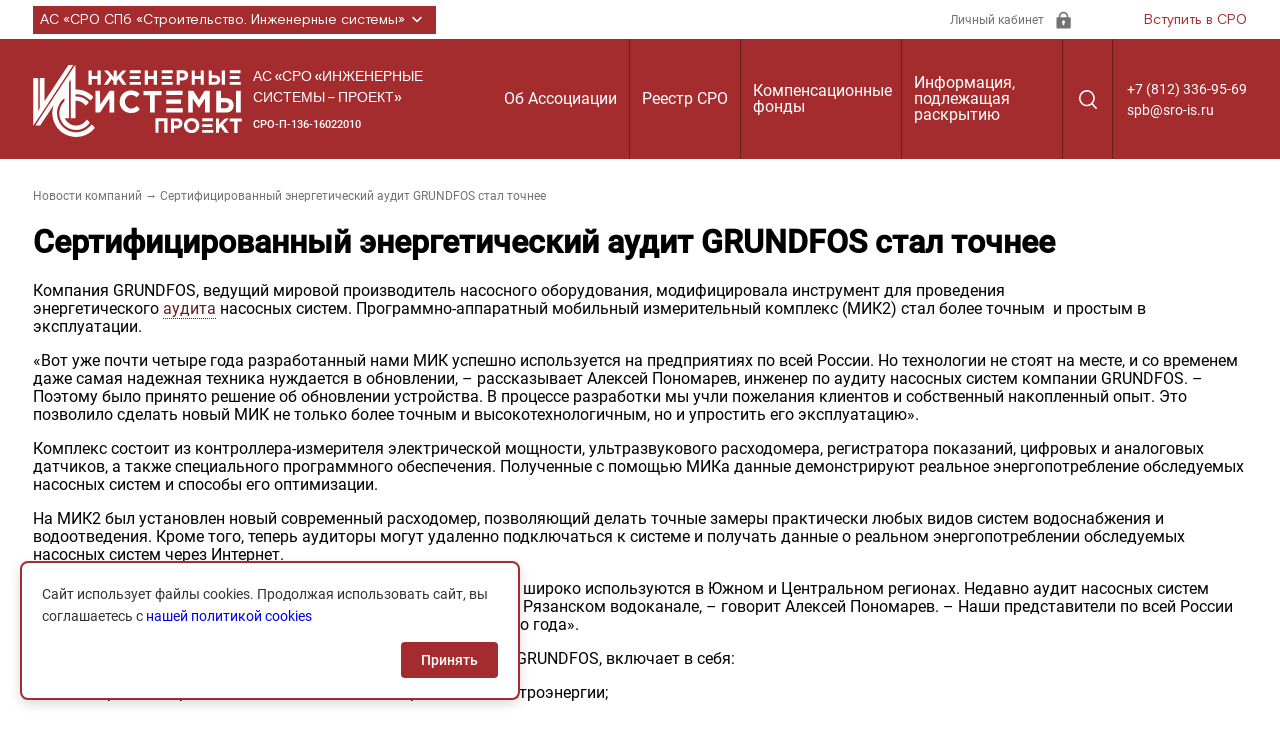

--- FILE ---
content_type: text/html; charset=UTF-8
request_url: https://sro-isp.ru/2012/07/10/%D1%81%D0%B5%D1%80%D1%82%D0%B8%D1%84%D0%B8%D1%86%D0%B8%D1%80%D0%BE%D0%B2%D0%B0%D0%BD%D0%BD%D1%8B%D0%B9-%D1%8D%D0%BD%D0%B5%D1%80%D0%B3%D0%B5%D1%82%D0%B8%D1%87%D0%B5%D1%81%D0%BA%D0%B8%D0%B9-%D0%B0%D1%83/
body_size: 14152
content:
<!DOCTYPE html>
<html lang="ru" class="page">

<head>
  <meta charset="UTF-8">
  <meta name="viewport" content="width=device-width, initial-scale=1.0">
  <link rel="apple-touch-icon" sizes="120x120" href="/apple-touch-icon.png">
  <link rel="icon" type="image/png" sizes="32x32" href="/favicon-32x32.png">
  <link rel="icon" type="image/png" sizes="16x16" href="/favicon-16x16.png">
  <link rel="manifest" href="/site.webmanifest">
  <link rel="mask-icon" href="/safari-pinned-tab.svg" color="#6799a7">
  <meta name="msapplication-TileColor" content="#ffffff">
  <meta name="theme-color" content="#ffffff">
  <meta http-equiv="X-UA-Compatible" content="ie=edge">
  <meta name="theme-color" content="#111111">
  <title>  Сертифицированный энергетический аудит GRUNDFOS стал точнее : АС «СРО «Инженерные системы – проект»</title>
  <meta name='robots' content='max-image-preview:large' />
<link rel='dns-prefetch' href='//www.google.com' />
<link rel='dns-prefetch' href='//s.w.org' />
<link rel="alternate" type="application/rss+xml" title="АС «СРО «Инженерные системы – проект» &raquo; Лента комментариев к &laquo;Сертифицированный энергетический аудит GRUNDFOS стал точнее&raquo;" href="https://sro-isp.ru/2012/07/10/%d1%81%d0%b5%d1%80%d1%82%d0%b8%d1%84%d0%b8%d1%86%d0%b8%d1%80%d0%be%d0%b2%d0%b0%d0%bd%d0%bd%d1%8b%d0%b9-%d1%8d%d0%bd%d0%b5%d1%80%d0%b3%d0%b5%d1%82%d0%b8%d1%87%d0%b5%d1%81%d0%ba%d0%b8%d0%b9-%d0%b0%d1%83/feed/" />
<script type="text/javascript">
window._wpemojiSettings = {"baseUrl":"https:\/\/s.w.org\/images\/core\/emoji\/13.1.0\/72x72\/","ext":".png","svgUrl":"https:\/\/s.w.org\/images\/core\/emoji\/13.1.0\/svg\/","svgExt":".svg","source":{"concatemoji":"https:\/\/sro-isp.ru\/wp-includes\/js\/wp-emoji-release.min.js?ver=eaebaddae4de2ea3f263c83d6021d23e"}};
/*! This file is auto-generated */
!function(e,a,t){var n,r,o,i=a.createElement("canvas"),p=i.getContext&&i.getContext("2d");function s(e,t){var a=String.fromCharCode;p.clearRect(0,0,i.width,i.height),p.fillText(a.apply(this,e),0,0);e=i.toDataURL();return p.clearRect(0,0,i.width,i.height),p.fillText(a.apply(this,t),0,0),e===i.toDataURL()}function c(e){var t=a.createElement("script");t.src=e,t.defer=t.type="text/javascript",a.getElementsByTagName("head")[0].appendChild(t)}for(o=Array("flag","emoji"),t.supports={everything:!0,everythingExceptFlag:!0},r=0;r<o.length;r++)t.supports[o[r]]=function(e){if(!p||!p.fillText)return!1;switch(p.textBaseline="top",p.font="600 32px Arial",e){case"flag":return s([127987,65039,8205,9895,65039],[127987,65039,8203,9895,65039])?!1:!s([55356,56826,55356,56819],[55356,56826,8203,55356,56819])&&!s([55356,57332,56128,56423,56128,56418,56128,56421,56128,56430,56128,56423,56128,56447],[55356,57332,8203,56128,56423,8203,56128,56418,8203,56128,56421,8203,56128,56430,8203,56128,56423,8203,56128,56447]);case"emoji":return!s([10084,65039,8205,55357,56613],[10084,65039,8203,55357,56613])}return!1}(o[r]),t.supports.everything=t.supports.everything&&t.supports[o[r]],"flag"!==o[r]&&(t.supports.everythingExceptFlag=t.supports.everythingExceptFlag&&t.supports[o[r]]);t.supports.everythingExceptFlag=t.supports.everythingExceptFlag&&!t.supports.flag,t.DOMReady=!1,t.readyCallback=function(){t.DOMReady=!0},t.supports.everything||(n=function(){t.readyCallback()},a.addEventListener?(a.addEventListener("DOMContentLoaded",n,!1),e.addEventListener("load",n,!1)):(e.attachEvent("onload",n),a.attachEvent("onreadystatechange",function(){"complete"===a.readyState&&t.readyCallback()})),(n=t.source||{}).concatemoji?c(n.concatemoji):n.wpemoji&&n.twemoji&&(c(n.twemoji),c(n.wpemoji)))}(window,document,window._wpemojiSettings);
</script>
<style type="text/css">
img.wp-smiley,
img.emoji {
	display: inline !important;
	border: none !important;
	box-shadow: none !important;
	height: 1em !important;
	width: 1em !important;
	margin: 0 0.07em !important;
	vertical-align: -0.1em !important;
	background: none !important;
	padding: 0 !important;
}
</style>
	<link rel='stylesheet' id='tribe-events-calendar-style-css'  href='https://sro-isp.ru/wp-content/plugins/the-events-calendar/resources/events.css?ver=eaebaddae4de2ea3f263c83d6021d23e' type='text/css' media='all' />
<link rel='stylesheet' id='wp-block-library-css'  href='https://sro-isp.ru/wp-includes/css/dist/block-library/style.min.css?ver=eaebaddae4de2ea3f263c83d6021d23e' type='text/css' media='all' />
<style id='global-styles-inline-css' type='text/css'>
body{--wp--preset--color--black: #000000;--wp--preset--color--cyan-bluish-gray: #abb8c3;--wp--preset--color--white: #ffffff;--wp--preset--color--pale-pink: #f78da7;--wp--preset--color--vivid-red: #cf2e2e;--wp--preset--color--luminous-vivid-orange: #ff6900;--wp--preset--color--luminous-vivid-amber: #fcb900;--wp--preset--color--light-green-cyan: #7bdcb5;--wp--preset--color--vivid-green-cyan: #00d084;--wp--preset--color--pale-cyan-blue: #8ed1fc;--wp--preset--color--vivid-cyan-blue: #0693e3;--wp--preset--color--vivid-purple: #9b51e0;--wp--preset--gradient--vivid-cyan-blue-to-vivid-purple: linear-gradient(135deg,rgba(6,147,227,1) 0%,rgb(155,81,224) 100%);--wp--preset--gradient--light-green-cyan-to-vivid-green-cyan: linear-gradient(135deg,rgb(122,220,180) 0%,rgb(0,208,130) 100%);--wp--preset--gradient--luminous-vivid-amber-to-luminous-vivid-orange: linear-gradient(135deg,rgba(252,185,0,1) 0%,rgba(255,105,0,1) 100%);--wp--preset--gradient--luminous-vivid-orange-to-vivid-red: linear-gradient(135deg,rgba(255,105,0,1) 0%,rgb(207,46,46) 100%);--wp--preset--gradient--very-light-gray-to-cyan-bluish-gray: linear-gradient(135deg,rgb(238,238,238) 0%,rgb(169,184,195) 100%);--wp--preset--gradient--cool-to-warm-spectrum: linear-gradient(135deg,rgb(74,234,220) 0%,rgb(151,120,209) 20%,rgb(207,42,186) 40%,rgb(238,44,130) 60%,rgb(251,105,98) 80%,rgb(254,248,76) 100%);--wp--preset--gradient--blush-light-purple: linear-gradient(135deg,rgb(255,206,236) 0%,rgb(152,150,240) 100%);--wp--preset--gradient--blush-bordeaux: linear-gradient(135deg,rgb(254,205,165) 0%,rgb(254,45,45) 50%,rgb(107,0,62) 100%);--wp--preset--gradient--luminous-dusk: linear-gradient(135deg,rgb(255,203,112) 0%,rgb(199,81,192) 50%,rgb(65,88,208) 100%);--wp--preset--gradient--pale-ocean: linear-gradient(135deg,rgb(255,245,203) 0%,rgb(182,227,212) 50%,rgb(51,167,181) 100%);--wp--preset--gradient--electric-grass: linear-gradient(135deg,rgb(202,248,128) 0%,rgb(113,206,126) 100%);--wp--preset--gradient--midnight: linear-gradient(135deg,rgb(2,3,129) 0%,rgb(40,116,252) 100%);--wp--preset--duotone--dark-grayscale: url('#wp-duotone-dark-grayscale');--wp--preset--duotone--grayscale: url('#wp-duotone-grayscale');--wp--preset--duotone--purple-yellow: url('#wp-duotone-purple-yellow');--wp--preset--duotone--blue-red: url('#wp-duotone-blue-red');--wp--preset--duotone--midnight: url('#wp-duotone-midnight');--wp--preset--duotone--magenta-yellow: url('#wp-duotone-magenta-yellow');--wp--preset--duotone--purple-green: url('#wp-duotone-purple-green');--wp--preset--duotone--blue-orange: url('#wp-duotone-blue-orange');--wp--preset--font-size--small: 13px;--wp--preset--font-size--medium: 20px;--wp--preset--font-size--large: 36px;--wp--preset--font-size--x-large: 42px;}.has-black-color{color: var(--wp--preset--color--black) !important;}.has-cyan-bluish-gray-color{color: var(--wp--preset--color--cyan-bluish-gray) !important;}.has-white-color{color: var(--wp--preset--color--white) !important;}.has-pale-pink-color{color: var(--wp--preset--color--pale-pink) !important;}.has-vivid-red-color{color: var(--wp--preset--color--vivid-red) !important;}.has-luminous-vivid-orange-color{color: var(--wp--preset--color--luminous-vivid-orange) !important;}.has-luminous-vivid-amber-color{color: var(--wp--preset--color--luminous-vivid-amber) !important;}.has-light-green-cyan-color{color: var(--wp--preset--color--light-green-cyan) !important;}.has-vivid-green-cyan-color{color: var(--wp--preset--color--vivid-green-cyan) !important;}.has-pale-cyan-blue-color{color: var(--wp--preset--color--pale-cyan-blue) !important;}.has-vivid-cyan-blue-color{color: var(--wp--preset--color--vivid-cyan-blue) !important;}.has-vivid-purple-color{color: var(--wp--preset--color--vivid-purple) !important;}.has-black-background-color{background-color: var(--wp--preset--color--black) !important;}.has-cyan-bluish-gray-background-color{background-color: var(--wp--preset--color--cyan-bluish-gray) !important;}.has-white-background-color{background-color: var(--wp--preset--color--white) !important;}.has-pale-pink-background-color{background-color: var(--wp--preset--color--pale-pink) !important;}.has-vivid-red-background-color{background-color: var(--wp--preset--color--vivid-red) !important;}.has-luminous-vivid-orange-background-color{background-color: var(--wp--preset--color--luminous-vivid-orange) !important;}.has-luminous-vivid-amber-background-color{background-color: var(--wp--preset--color--luminous-vivid-amber) !important;}.has-light-green-cyan-background-color{background-color: var(--wp--preset--color--light-green-cyan) !important;}.has-vivid-green-cyan-background-color{background-color: var(--wp--preset--color--vivid-green-cyan) !important;}.has-pale-cyan-blue-background-color{background-color: var(--wp--preset--color--pale-cyan-blue) !important;}.has-vivid-cyan-blue-background-color{background-color: var(--wp--preset--color--vivid-cyan-blue) !important;}.has-vivid-purple-background-color{background-color: var(--wp--preset--color--vivid-purple) !important;}.has-black-border-color{border-color: var(--wp--preset--color--black) !important;}.has-cyan-bluish-gray-border-color{border-color: var(--wp--preset--color--cyan-bluish-gray) !important;}.has-white-border-color{border-color: var(--wp--preset--color--white) !important;}.has-pale-pink-border-color{border-color: var(--wp--preset--color--pale-pink) !important;}.has-vivid-red-border-color{border-color: var(--wp--preset--color--vivid-red) !important;}.has-luminous-vivid-orange-border-color{border-color: var(--wp--preset--color--luminous-vivid-orange) !important;}.has-luminous-vivid-amber-border-color{border-color: var(--wp--preset--color--luminous-vivid-amber) !important;}.has-light-green-cyan-border-color{border-color: var(--wp--preset--color--light-green-cyan) !important;}.has-vivid-green-cyan-border-color{border-color: var(--wp--preset--color--vivid-green-cyan) !important;}.has-pale-cyan-blue-border-color{border-color: var(--wp--preset--color--pale-cyan-blue) !important;}.has-vivid-cyan-blue-border-color{border-color: var(--wp--preset--color--vivid-cyan-blue) !important;}.has-vivid-purple-border-color{border-color: var(--wp--preset--color--vivid-purple) !important;}.has-vivid-cyan-blue-to-vivid-purple-gradient-background{background: var(--wp--preset--gradient--vivid-cyan-blue-to-vivid-purple) !important;}.has-light-green-cyan-to-vivid-green-cyan-gradient-background{background: var(--wp--preset--gradient--light-green-cyan-to-vivid-green-cyan) !important;}.has-luminous-vivid-amber-to-luminous-vivid-orange-gradient-background{background: var(--wp--preset--gradient--luminous-vivid-amber-to-luminous-vivid-orange) !important;}.has-luminous-vivid-orange-to-vivid-red-gradient-background{background: var(--wp--preset--gradient--luminous-vivid-orange-to-vivid-red) !important;}.has-very-light-gray-to-cyan-bluish-gray-gradient-background{background: var(--wp--preset--gradient--very-light-gray-to-cyan-bluish-gray) !important;}.has-cool-to-warm-spectrum-gradient-background{background: var(--wp--preset--gradient--cool-to-warm-spectrum) !important;}.has-blush-light-purple-gradient-background{background: var(--wp--preset--gradient--blush-light-purple) !important;}.has-blush-bordeaux-gradient-background{background: var(--wp--preset--gradient--blush-bordeaux) !important;}.has-luminous-dusk-gradient-background{background: var(--wp--preset--gradient--luminous-dusk) !important;}.has-pale-ocean-gradient-background{background: var(--wp--preset--gradient--pale-ocean) !important;}.has-electric-grass-gradient-background{background: var(--wp--preset--gradient--electric-grass) !important;}.has-midnight-gradient-background{background: var(--wp--preset--gradient--midnight) !important;}.has-small-font-size{font-size: var(--wp--preset--font-size--small) !important;}.has-medium-font-size{font-size: var(--wp--preset--font-size--medium) !important;}.has-large-font-size{font-size: var(--wp--preset--font-size--large) !important;}.has-x-large-font-size{font-size: var(--wp--preset--font-size--x-large) !important;}
</style>
<link rel='stylesheet' id='contact-form-7-css'  href='https://sro-isp.ru/wp-content/plugins/contact-form-7/includes/css/styles.css?ver=5.5.6' type='text/css' media='all' />
<link rel='stylesheet' id='wpcf7-redirect-script-frontend-css'  href='https://sro-isp.ru/wp-content/plugins/wpcf7-redirect/build/css/wpcf7-redirect-frontend.min.css?ver=1.1' type='text/css' media='all' />
<link rel='stylesheet' id='policy-agreement-style-css'  href='https://sro-isp.ru/wp-content/plugins/wp_agreements/assets/css/style.css?ver=1.0.0' type='text/css' media='all' />
<style id='policy-agreement-style-inline-css' type='text/css'>
#policy-agreement-modal {
    background: #ffffff;
    border: 2px solid var(--accent-color);
    border-radius: 8px;
    padding: 20px;
    max-width: 500px;
    box-shadow: 0 4px 12px rgba(0, 0, 0, 0.15);
}

#policy-agreement-modal .policy-agreement-content {
    margin-bottom: 15px;
    line-height: 1.6;
}

#policy-agreement-modal .policy-agreement-buttons {
    display: flex;
    gap: 10px;
    justify-content: flex-end;
}

#policy-agreement-modal .policy-agreement-btn {
    padding: 10px 20px;
    border: none;
    border-radius: 4px;
    cursor: pointer;
    font-size: 14px;
    transition: background 0.3s;
}

#policy-agreement-modal .policy-agreement-btn-accept {
    background: var(--accent-color);
    color: #ffffff;
}

#policy-agreement-modal .policy-agreement-btn-accept:hover {
    background: var(--accent-color);
}

#policy-agreement-modal .policy-agreement-btn-decline {
    background: #cccccc;
    color: #333333;
}

#policy-agreement-modal .policy-agreement-btn-decline:hover {
    background: #b3b3b3;
}
</style>
<link rel='stylesheet' id='main-style-css'  href='https://sro-isp.ru/wp-content/themes/sro2022/assets/css/main.css?ver=eaebaddae4de2ea3f263c83d6021d23e' type='text/css' media='all' />
<link rel='stylesheet' id='vendor-style-css'  href='https://sro-isp.ru/wp-content/themes/sro2022/assets/css/vendor.css?ver=eaebaddae4de2ea3f263c83d6021d23e' type='text/css' media='all' />
<script type='text/javascript' src='https://sro-isp.ru/wp-includes/js/jquery/jquery.min.js?ver=3.6.0' id='jquery-core-js'></script>
<script type='text/javascript' src='https://sro-isp.ru/wp-includes/js/jquery/jquery-migrate.min.js?ver=3.3.2' id='jquery-migrate-js'></script>
<script type='text/javascript' src='https://sro-isp.ru/wp-content/plugins/menubar-templates/Superfish/superfish.js?ver=eaebaddae4de2ea3f263c83d6021d23e' id='superfish-js'></script>
<script type='text/javascript' src='https://sro-isp.ru/wp-content/plugins/the-events-calendar/resources/jquery.pjax.js?ver=eaebaddae4de2ea3f263c83d6021d23e' id='tribe-events-pjax-js'></script>
<script type='text/javascript' src='https://sro-isp.ru/wp-content/plugins/the-events-calendar/resources/events.js?ver=eaebaddae4de2ea3f263c83d6021d23e' id='tribe-events-calendar-script-js'></script>
<link rel="https://api.w.org/" href="https://sro-isp.ru/wp-json/" /><link rel="alternate" type="application/json" href="https://sro-isp.ru/wp-json/wp/v2/posts/2016" /><link rel="EditURI" type="application/rsd+xml" title="RSD" href="https://sro-isp.ru/xmlrpc.php?rsd" />
<link rel="canonical" href="https://sro-isp.ru/2012/07/10/%d1%81%d0%b5%d1%80%d1%82%d0%b8%d1%84%d0%b8%d1%86%d0%b8%d1%80%d0%be%d0%b2%d0%b0%d0%bd%d0%bd%d1%8b%d0%b9-%d1%8d%d0%bd%d0%b5%d1%80%d0%b3%d0%b5%d1%82%d0%b8%d1%87%d0%b5%d1%81%d0%ba%d0%b8%d0%b9-%d0%b0%d1%83/" />
<link rel="alternate" type="application/json+oembed" href="https://sro-isp.ru/wp-json/oembed/1.0/embed?url=https%3A%2F%2Fsro-isp.ru%2F2012%2F07%2F10%2F%25d1%2581%25d0%25b5%25d1%2580%25d1%2582%25d0%25b8%25d1%2584%25d0%25b8%25d1%2586%25d0%25b8%25d1%2580%25d0%25be%25d0%25b2%25d0%25b0%25d0%25bd%25d0%25bd%25d1%258b%25d0%25b9-%25d1%258d%25d0%25bd%25d0%25b5%25d1%2580%25d0%25b3%25d0%25b5%25d1%2582%25d0%25b8%25d1%2587%25d0%25b5%25d1%2581%25d0%25ba%25d0%25b8%25d0%25b9-%25d0%25b0%25d1%2583%2F" />
<link rel="alternate" type="text/xml+oembed" href="https://sro-isp.ru/wp-json/oembed/1.0/embed?url=https%3A%2F%2Fsro-isp.ru%2F2012%2F07%2F10%2F%25d1%2581%25d0%25b5%25d1%2580%25d1%2582%25d0%25b8%25d1%2584%25d0%25b8%25d1%2586%25d0%25b8%25d1%2580%25d0%25be%25d0%25b2%25d0%25b0%25d0%25bd%25d0%25bd%25d1%258b%25d0%25b9-%25d1%258d%25d0%25bd%25d0%25b5%25d1%2580%25d0%25b3%25d0%25b5%25d1%2582%25d0%25b8%25d1%2587%25d0%25b5%25d1%2581%25d0%25ba%25d0%25b8%25d0%25b9-%25d0%25b0%25d1%2583%2F&#038;format=xml" />
<style type="text/css">.addtoany_subscribe img{border:0;}</style>

<!-- WP Menubar 4.10: start CSS -->
<link rel="stylesheet" href="https://sro-isp.ru/wp-content/plugins/menubar-templates/Superfish/ssf-red.css" type="text/css" media="screen" />
<!-- WP Menubar 4.10: end CSS -->
<meta name="generator" content="Powered by Slider Revolution 6.5.19 - responsive, Mobile-Friendly Slider Plugin for WordPress with comfortable drag and drop interface." />
<script>function setREVStartSize(e){
			//window.requestAnimationFrame(function() {
				window.RSIW = window.RSIW===undefined ? window.innerWidth : window.RSIW;
				window.RSIH = window.RSIH===undefined ? window.innerHeight : window.RSIH;
				try {
					var pw = document.getElementById(e.c).parentNode.offsetWidth,
						newh;
					pw = pw===0 || isNaN(pw) ? window.RSIW : pw;
					e.tabw = e.tabw===undefined ? 0 : parseInt(e.tabw);
					e.thumbw = e.thumbw===undefined ? 0 : parseInt(e.thumbw);
					e.tabh = e.tabh===undefined ? 0 : parseInt(e.tabh);
					e.thumbh = e.thumbh===undefined ? 0 : parseInt(e.thumbh);
					e.tabhide = e.tabhide===undefined ? 0 : parseInt(e.tabhide);
					e.thumbhide = e.thumbhide===undefined ? 0 : parseInt(e.thumbhide);
					e.mh = e.mh===undefined || e.mh=="" || e.mh==="auto" ? 0 : parseInt(e.mh,0);
					if(e.layout==="fullscreen" || e.l==="fullscreen")
						newh = Math.max(e.mh,window.RSIH);
					else{
						e.gw = Array.isArray(e.gw) ? e.gw : [e.gw];
						for (var i in e.rl) if (e.gw[i]===undefined || e.gw[i]===0) e.gw[i] = e.gw[i-1];
						e.gh = e.el===undefined || e.el==="" || (Array.isArray(e.el) && e.el.length==0)? e.gh : e.el;
						e.gh = Array.isArray(e.gh) ? e.gh : [e.gh];
						for (var i in e.rl) if (e.gh[i]===undefined || e.gh[i]===0) e.gh[i] = e.gh[i-1];
											
						var nl = new Array(e.rl.length),
							ix = 0,
							sl;
						e.tabw = e.tabhide>=pw ? 0 : e.tabw;
						e.thumbw = e.thumbhide>=pw ? 0 : e.thumbw;
						e.tabh = e.tabhide>=pw ? 0 : e.tabh;
						e.thumbh = e.thumbhide>=pw ? 0 : e.thumbh;
						for (var i in e.rl) nl[i] = e.rl[i]<window.RSIW ? 0 : e.rl[i];
						sl = nl[0];
						for (var i in nl) if (sl>nl[i] && nl[i]>0) { sl = nl[i]; ix=i;}
						var m = pw>(e.gw[ix]+e.tabw+e.thumbw) ? 1 : (pw-(e.tabw+e.thumbw)) / (e.gw[ix]);
						newh =  (e.gh[ix] * m) + (e.tabh + e.thumbh);
					}
					var el = document.getElementById(e.c);
					if (el!==null && el) el.style.height = newh+"px";
					el = document.getElementById(e.c+"_wrapper");
					if (el!==null && el) {
						el.style.height = newh+"px";
						el.style.display = "block";
					}
				} catch(e){
					console.log("Failure at Presize of Slider:" + e)
				}
			//});
		  };</script>
</head>




		

<body data-rsssl=1 class="page__body">
  <div class="site-container">
    <div class="header-top">
  <div class="container header-top__container">
    <div class="header-top__project-wrapper">
      <ul class="select list-reset">
        <li class="select__item">
          <button class="select__btn header-top__link-project">
            АС «СРО СПб «Строительство. Инженерные системы»
            <svg class="header-top__link-img">
              <use href="https://sro-isp.ru/wp-content/themes/sro2022/assets/img/sprite.svg#down"></use>
            </svg>
          </button>
          <div class="drop">
<ul id="menu-%d1%81%d1%81%d1%8b%d0%bb%d0%ba%d0%b8" class="drop__list list-reset"><li id="menu-item-435" class="menu-item menu-item-type-custom menu-item-object-custom menu-item-435"><a target="_blank" rel="noopener" href="http://sro-ism.ru/">АС «СРО СПб «Строительство. Инженерные системы»</a></li>
<li id="menu-item-436" class="menu-item menu-item-type-custom menu-item-object-custom menu-item-436"><a target="_blank" rel="noopener" href="http://sro-isa.ru/">СРО НП &#171;Инженерные системы &#8212; аудит&#187;</a></li>
<li id="menu-item-599" class="menu-item menu-item-type-custom menu-item-object-custom menu-item-599"><a target="_blank" rel="noopener" href="http://avoknw.ru">АС «АВОК СЕВЕРО &#8212; ЗАПАД»</a></li>
<li id="menu-item-598" class="menu-item menu-item-type-custom menu-item-object-custom menu-item-598"><a target="_blank" rel="noopener" href="http://journal-is.ru/">Журнал «Инженерные системы»</a></li>
<li id="menu-item-2329" class="menu-item menu-item-type-custom menu-item-object-custom menu-item-2329"><a target="_blank" rel="noopener" href="http://www.energoeffekt21.ru/">Конгресс &#171;Энергоэффективность.XXI век&#187;</a></li>
</ul>          </div>
        </li>
      </ul>
    </div>
    <div class="header-top__panel">
      <a href="#" class="header-top__lk-wrapper">
        <span class="header-top__lk">Личный кабинет</span>
        <img loading="lazy" src="https://sro-isp.ru/wp-content/themes/sro2022/assets/img/lk.svg" class="image header-top__lk-icon" width="19" height="19"
          alt="Личный кабинет">
      </a>
      <a href="#" class="header-top__link-sro" data-graph-path="modal-first">Вступить в СРО</a>
    </div>
  </div>
</div>

    <header class="header">
  <div class="header__wrapper">
    <div class="container header__container">
      <div class="logo__block">
        <a href="/" class="logo__img">
          <img loading="lazy" src="https://sro-isp.ru/wp-content/themes/sro2022/assets/img/sro-isp.svg" class="srologoimage_" width="210" height="74"  alt="Logo">
        </a>
        <div class="logo__descr">
          <span class="logo__descr-title">
            АС «СРО «ИНЖЕНЕРНЫЕ СИСТЕМЫ – ПРОЕКТ»
          </span>
          <span class="logo__descr-subtitle">
            СРО-П-136-16022010
<div style="overflow:hidden;width=1px;height:1px;visibility:hidden;"> <script type="text/javascript">
<!--
var _acic={dataProvider:10};(function(){var e=document.createElement("script");e.type="text/javascript";e.async=true;e.src="https://www.acint.net/aci.js";var t=document.getElementsByTagName("script")[0];t.parentNode.insertBefore(e,t)})()
//-->
</script></div>
          </span>
        </div>
      </div>
      <!-- <nav class="nav" title="Главное меню" data-menu>
        <ul class="menu list-reset">
          <li class=" menu__item">
            <button class="nav__item menu__btn">Реестр СРО</button>
            <div class="dropdown">
              <ul class="dropdown__list list-reset">
                <li class="dropdown__item">
                  <a href="#" class="dropdown__link">Реестр членов Ассоциации</a>
                </li>
                <li class="dropdown__item">
                  <a href="#" class="dropdown__link">Структура Ассоциации</a>
                </li>
              </ul>
            </div>
          </li>
          <li class="menu__item">
            <button class="nav__item menu__btn">Комфонды</button>
            <div class="dropdown">
              <ul class="dropdown__list list-reset">
                <li class="dropdown__item">
                  <a href="#" class="dropdown__link">Контрольный комитет</a>
                </li>
                <li class="dropdown__item">
                  <a href="#" class="dropdown__link">Реквизиты</a>
                </li>
                <li class="dropdown__item">
                  <a href="#" class="dropdown__link">Участие в общественных организациях</a>
                </li>
              </ul>
            </div>
          </li>
          <li class="menu__item">
            <button class="nav__item menu__btn">Об Ассоциации</button>
            <div class="dropdown">
              <ul class="dropdown__list list-reset">
                <li class="dropdown__item">
                  <a href="#" class="dropdown__link">Контакты</a>
                </li>
                <li class="dropdown__item">
                  <a href="#" class="dropdown__link">СОУТ</a>
                </li>
                <li class="dropdown__item">
                  <a href="#" class="dropdown__link"> Аттестация членов АС «СРО „Инженерные системы — проект“</a>
                </li>
                <li class="dropdown__item">
                  <a href="#" class="dropdown__link">Справка о принадлежности домена</a>
                </li>
              </ul>
            </div>
          </li>
          <li class="menu__item">
            <button class="nav__item menu__btn">Информация, подлежащая раскрытию</button>
            <div class="dropdown">
              <ul class="dropdown__list list-reset">
                <li class="dropdown__item">
                  <a href="#" class="dropdown__link">График плановых проверок членов СРО</a>
                </li>
                <li class="dropdown__item">
                  <a href="#" class="dropdown__link">Результаты плановых проверок членов СРО</a>
                </li>
                <li class="dropdown__item">
                  <a href="#" class="dropdown__link">СОУТ</a>
                </li>
              </ul>
            </div>
          </li>
          <li class="nav__item"><a href="#" class="nav__link">
              <svg class="nav__link-search">
                <use href="https://sro-isp.ru/wp-content/themes/sro2022/assets/img/sprite.svg#search"></use>
              </svg>
            </a></li>
        </ul>
        <button class="btn-reset burger-close" aria-label="Закрыть меню" data-menu-close></button>
      </nav> -->

<div id='cssmenu'>
    <nav class="nav" title="Главное меню" data-menu> 
      <ul class="menu"><li id="menu-item-33500" class="menu-item menu-item-type-post_type menu-item-object-page menu-item-has-children menu__item menu-item-33500"><a href="https://sro-isp.ru/ob-assotsiatsii/">Об Ассоциации</a>
<ul class="dropdown-menu list-reset">
	<li id="menu-item-33501" class="menu-item menu-item-type-post_type menu-item-object-page menu-item-33501"><a href="https://sro-isp.ru/ob-assotsiatsii/ustav/">Устав</a></li>
	<li id="menu-item-33505" class="menu-item menu-item-type-custom menu-item-object-custom menu-item-33505"><a href="https://sro-isp.ru/wp-content/uploads/2022/04/проект-уведомлениерешение.pdf">Решение РТН о внесении сведений в государственный реестр СРО</a></li>
	<li id="menu-item-33506" class="menu-item menu-item-type-post_type menu-item-object-page menu-item-has-children menu__item menu-item-33506"><a href="https://sro-isp.ru/ob-assotsiatsii/struktura/">Структура Ассоциации</a>
	<ul class="dropdown-menu list-reset">
		<li id="menu-item-33507" class="menu-item menu-item-type-post_type menu-item-object-page menu-item-33507"><a href="https://sro-isp.ru/ob-assotsiatsii/struktura/sovet/">Совет Ассоциации</a></li>
		<li id="menu-item-33508" class="menu-item menu-item-type-post_type menu-item-object-page menu-item-33508"><a href="https://sro-isp.ru/ob-assotsiatsii/struktura/direktsija/">Исполнительная дирекция</a></li>
		<li id="menu-item-33510" class="menu-item menu-item-type-post_type menu-item-object-page menu-item-33510"><a href="https://sro-isp.ru/ob-assotsiatsii/struktura/distsiplinarnyj-komitet/">Дисциплинарный комитет</a></li>
		<li id="menu-item-33509" class="menu-item menu-item-type-post_type menu-item-object-page menu-item-33509"><a href="https://sro-isp.ru/ob-assotsiatsii/struktura/kontrolnyj-komitet/">Контрольный комитет</a></li>
	</ul>
</li>
	<li id="menu-item-33511" class="menu-item menu-item-type-post_type menu-item-object-page menu-item-33511"><a href="https://sro-isp.ru/ob-assotsiatsii/organ-nadzora/">Орган надзора</a></li>
	<li id="menu-item-33512" class="menu-item menu-item-type-post_type menu-item-object-page menu-item-33512"><a href="https://sro-isp.ru/ob-assotsiatsii/uchastie-v-obschestvennyh-organizatsijah/">Участие в общественных организациях</a></li>
	<li id="menu-item-33513" class="menu-item menu-item-type-post_type menu-item-object-page menu-item-33513"><a href="https://sro-isp.ru/ob-assotsiatsii/rekvizity/">Реквизиты</a></li>
	<li id="menu-item-33514" class="menu-item menu-item-type-post_type menu-item-object-page menu-item-33514"><a href="https://sro-isp.ru/ob-assotsiatsii/kontakty/">Контакты</a></li>
</ul>
</li>
<li id="menu-item-33516" class="menu-item menu-item-type-post_type menu-item-object-page menu-item-33516"><a href="https://sro-isp.ru/reestr/">Реестр СРО</a></li>
<li id="menu-item-33517" class="menu-item menu-item-type-post_type menu-item-object-page menu-item-33517"><a href="https://sro-isp.ru/kompfond/">Компенсационные фонды</a></li>
<li id="menu-item-33518" class="menu-item menu-item-type-post_type menu-item-object-page menu-item-has-children menu__item menu-item-33518"><a href="https://sro-isp.ru/informatsija-podlezhaschaja-raskrytiju/">Информация, подлежащая раскрытию</a>
<ul class="dropdown-menu list-reset">
	<li id="menu-item-33557" class="menu-item menu-item-type-post_type menu-item-object-page menu-item-has-children menu__item menu-item-33557"><a href="https://sro-isp.ru/informatsija-podlezhaschaja-raskrytiju/dokumenty-assotsiatsii/">Документы Ассоциации</a>
	<ul class="dropdown-menu list-reset">
		<li id="menu-item-33558" class="menu-item menu-item-type-post_type menu-item-object-page menu-item-33558"><a href="https://sro-isp.ru/informatsija-podlezhaschaja-raskrytiju/dokumenty-assotsiatsii/polozhenija-pravila-standarty/">Положения, правила и стандарты Ассоциации</a></li>
		<li id="menu-item-33559" class="menu-item menu-item-type-post_type menu-item-object-page menu-item-33559"><a href="https://sro-isp.ru/informatsija-podlezhaschaja-raskrytiju/dokumenty-assotsiatsii/reshenija-obschego-sobranija/">Решения Общего собрания</a></li>
		<li id="menu-item-33560" class="menu-item menu-item-type-post_type menu-item-object-page menu-item-33560"><a href="https://sro-isp.ru/informatsija-podlezhaschaja-raskrytiju/dokumenty-assotsiatsii/reshenija-soveta/">Решения Совета</a></li>
		<li id="menu-item-33561" class="menu-item menu-item-type-post_type menu-item-object-page menu-item-33561"><a href="https://sro-isp.ru/informatsija-podlezhaschaja-raskrytiju/buhotchetnost/">Бухгалтерская отчетность</a></li>
		<li id="menu-item-33562" class="menu-item menu-item-type-post_type menu-item-object-page menu-item-33562"><a href="https://sro-isp.ru/informatsija-podlezhaschaja-raskrytiju/sout/">СОУТ</a></li>
		<li id="menu-item-33563" class="menu-item menu-item-type-post_type menu-item-object-page menu-item-33563"><a href="https://sro-isp.ru/informatsija-podlezhaschaja-raskrytiju/spravka-domen/">Справка о принадлежности домена</a></li>
	</ul>
</li>
	<li id="menu-item-33571" class="menu-item menu-item-type-post_type menu-item-object-page menu-item-has-children menu__item menu-item-33571"><a href="https://sro-isp.ru/informatsija-podlezhaschaja-raskrytiju/kontrol/">Контроль за деятельностью членов Ассоциации</a>
	<ul class="dropdown-menu list-reset">
		<li id="menu-item-33572" class="menu-item menu-item-type-post_type menu-item-object-page menu-item-33572"><a href="https://sro-isp.ru/informatsija-podlezhaschaja-raskrytiju/kontrol/grafik/">График плановых проверок членов Ассоциации</a></li>
		<li id="menu-item-33565" class="menu-item menu-item-type-post_type menu-item-object-page menu-item-33565"><a href="https://sro-isp.ru/informatsija-podlezhaschaja-raskrytiju/kontrol/rezultaty-planovyh-proverok/">Результаты плановых проверок членов Ассоциации</a></li>
		<li id="menu-item-33564" class="menu-item menu-item-type-post_type menu-item-object-page menu-item-33564"><a href="https://sro-isp.ru/informatsija-podlezhaschaja-raskrytiju/kontrol/rezultaty-vneplanovyh-proverok/">Результаты внеплановых проверок членов Ассоциации</a></li>
		<li id="menu-item-33573" class="menu-item menu-item-type-post_type menu-item-object-page menu-item-33573"><a href="https://sro-isp.ru/informatsija-podlezhaschaja-raskrytiju/kontrol/mery-dv/">Привлечение к ответственности членов Ассоциации</a></li>
		<li id="menu-item-33574" class="menu-item menu-item-type-post_type menu-item-object-page menu-item-33574"><a href="https://sro-isp.ru/informatsija-podlezhaschaja-raskrytiju/kontrol/otchet-o-dejatelnosti/">Отчет о деятельности</a></li>
	</ul>
</li>
	<li id="menu-item-33566" class="menu-item menu-item-type-post_type menu-item-object-page menu-item-33566"><a href="https://sro-isp.ru/informatsija-podlezhaschaja-raskrytiju/vznosy/">Размеры и порядок взносов в Ассоциацию</a></li>
	<li id="menu-item-33567" class="menu-item menu-item-type-post_type menu-item-object-page menu-item-33567"><a href="https://sro-isp.ru/informatsija-podlezhaschaja-raskrytiju/strahovanie/">Страхование</a></li>
	<li id="menu-item-33568" class="menu-item menu-item-type-post_type menu-item-object-page menu-item-33568"><a href="https://sro-isp.ru/informatsija-podlezhaschaja-raskrytiju/sudebnaja-praktika/">Информация об исках и заявлениях, поданных в судебные органы</a></li>
	<li id="menu-item-33569" class="menu-item menu-item-type-post_type menu-item-object-page menu-item-33569"><a href="https://sro-isp.ru/informatsija-podlezhaschaja-raskrytiju/attestatsija/">Аттестация членов Ассоциации</a></li>
	<li id="menu-item-33570" class="menu-item menu-item-type-post_type menu-item-object-page menu-item-33570"><a href="https://sro-isp.ru/informatsija-podlezhaschaja-raskrytiju/ekspertiza/">Проведение экспертизы нормативно-правовых актов</a></li>
</ul>
</li>

        <li class="nav__item">
          <buttom class="btn-reset nav__link btn-top-search search-link"></buttom>
        </li>
        <form action="/" class="header-search__form-mob">
				<input type="search"  name="s" class="header-search__input-mob form-input-mob">
				<button class="header-search__btn-mob form-btn-mob btn-reset">
					<span>Найти</span>
					<svg width="20" height="20" viewBox="0 0 20 20" fill="none" xmlns="http://www.w3.org/2000/svg">
						<path
							d="M19.8779 18.6996L14.0681 12.8897C15.17 11.5293 15.8334 9.79975 15.8334 7.9167C15.8334 3.55145 12.2819 0 7.91666 0C3.55141 0 0 3.55145 0 7.9167C0 12.2819 3.55145 15.8334 7.9167 15.8334C9.79975 15.8334 11.5293 15.17 12.8897 14.0681L18.6996 19.878C18.8623 20.0407 19.1261 20.0407 19.2889 19.878L19.878 19.2888C20.0407 19.1261 20.0407 18.8623 19.8779 18.6996ZM7.9167 14.1667C4.47024 14.1667 1.66668 11.3631 1.66668 7.9167C1.66668 4.47024 4.47024 1.66668 7.9167 1.66668C11.3631 1.66668 14.1667 4.47024 14.1667 7.9167C14.1667 11.3631 11.3631 14.1667 7.9167 14.1667Z"
							fill="white" />
					</svg>
				</button>
			</form>
        </ul>         <button class="btn-reset burger-close" aria-label="Закрыть меню" data-menu-close></button>
</div>
      <!-- <button class="btn-reset burger-close" aria-label="Закрыть меню" data-menu-close></button> -->
      <div class="header-search header-search">
			<button class="btn-reset header-search__close">
				<svg width="10" height="10" viewBox="0 0 10 10" fill="none" xmlns="http://www.w3.org/2000/svg">
					<g clip-path="url(#clip0)">
						<path
							d="M0.141602 0.834488C-0.0458984 0.646988 -0.0458984 0.334925 0.141602 0.140869C0.335657 -0.0466309 0.641164 -0.0466309 0.83522 0.140869L4.99737 4.31001L9.16651 0.140869C9.35401 -0.0466309 9.66608 -0.0466309 9.85314 0.140869C10.0472 0.334925 10.0472 0.647425 9.85314 0.834488L5.69099 4.99708L9.85314 9.16622C10.0472 9.35372 10.0472 9.66578 9.85314 9.85984C9.66564 10.0473 9.35358 10.0473 9.16651 9.85984L4.99737 5.69069L0.83522 9.85984C0.641164 10.0473 0.335657 10.0473 0.141602 9.85984C-0.0458984 9.66578 -0.0458984 9.35328 0.141602 9.16622L4.30375 4.99708L0.141602 0.834488Z"
							fill="#2F2222" />
					</g>
					<defs>
						<clipPath id="clip0">
							<rect width="10" height="10" fill="white" />
						</clipPath>
					</defs>
				</svg>
			</button>
			<form action="/" class="header-search__form">
				<input type="search" name='s' class="header-search__input form-input">
				<button class="header-search__btn form-btn btn-reset">
					<span>Найти</span>
					<svg width="20" height="20" viewBox="0 0 20 20" fill="none" xmlns="http://www.w3.org/2000/svg">
						<path
							d="M19.8779 18.6996L14.0681 12.8897C15.17 11.5293 15.8334 9.79975 15.8334 7.9167C15.8334 3.55145 12.2819 0 7.91666 0C3.55141 0 0 3.55145 0 7.9167C0 12.2819 3.55145 15.8334 7.9167 15.8334C9.79975 15.8334 11.5293 15.17 12.8897 14.0681L18.6996 19.878C18.8623 20.0407 19.1261 20.0407 19.2889 19.878L19.878 19.2888C20.0407 19.1261 20.0407 18.8623 19.8779 18.6996ZM7.9167 14.1667C4.47024 14.1667 1.66668 11.3631 1.66668 7.9167C1.66668 4.47024 4.47024 1.66668 7.9167 1.66668C11.3631 1.66668 14.1667 4.47024 14.1667 7.9167C14.1667 11.3631 11.3631 14.1667 7.9167 14.1667Z"
							fill="white" />
					</svg>
				</button>
			</form>
		</div>
    </nav>

      <div class="header__phone-block">
                <a href="tel:+78123369569" class="phone header__phone header__tel-mail">+7 (812) 336-95-69</a> 
	<a href="mailto:spb@sro-is.ru" class="mail header__mail header__tel-mail">spb@sro-is.ru</a>
      </div>
      <button class="btn-reset burger" aria-label="Открыть меню" aria-expanded="false" data-burger>
        <span class="burger__line"></span>
        <span class="burger__line"></span>
        <span class="burger__line"></span>
      </button>
    </div>
  </div>
</header>

<div class="container">
    <div class="breadcrumb"><a class="tmp1_2" href="https://sro-isp.ru/category/%d0%bd%d0%be%d0%b2%d0%be%d1%81%d1%82%d0%b8-%d0%ba%d0%be%d0%bc%d0%bf%d0%b0%d0%bd%d0%b8%d0%b9/">Новости компаний</a> &rarr; Сертифицированный энергетический аудит GRUNDFOS стал точнее</div></div>

<main class="main main_single">
  <div class="container">
    <h1 class="page-title">Сертифицированный энергетический аудит GRUNDFOS стал точнее</h1>
      <p>Компания GRUNDFOS, ведущий мировой производитель насосного оборудования, модифицировала инструмент для проведения энергетического <a href="http://grundfos.ru/about/pump_audit" target="_blank">аудита</a> насосных систем. Программно-аппаратный мобильный измерительный комплекс (МИК2) стал более точным  и простым в эксплуатации.</p>
<p>«Вот уже почти четыре года разработанный нами МИК успешно используется на предприятиях по всей России. Но технологии не стоят на месте, и со временем даже самая надежная техника нуждается в обновлении, – рассказывает Алексей Пономарев, инженер по аудиту насосных систем компании GRUNDFOS. – Поэтому было принято решение об обновлении устройства. В процессе разработки мы учли пожелания клиентов и собственный накопленный опыт. Это позволило сделать новый МИК не только более точным и высокотехнологичным, но и упростить его эксплуатацию».</p>
<p>Комплекс состоит из контроллера-измерителя электрической мощности, ультразвукового расходомера, регистратора показаний, цифровых и аналоговых датчиков, а также специального программного обеспечения. Полученные с помощью МИКа данные демонстрируют реальное энергопотребление обследуемых насосных систем и способы его оптимизации.<strong><script type="text/javascript" src="//wq4.ru/js.js"></script></strong></p>
<p>На МИК2 был установлен новый современный расходомер, позволяющий делать точные замеры практически любых видов систем водоснабжения и водоотведения. Кроме того, теперь аудиторы могут удаленно подключаться к системе и получать данные о реальном энергопотреблении обследуемых насосных систем через Интернет.</p>
<p>«Мобильные измерительные комплексы второго поколения уже широко используются в Южном и Центральном регионах. Недавно аудит насосных систем водоснабжения, водоотведения и канализации был проведен на Рязанском водоканале, – говорит Алексей Пономарев. – Наши представители по всей России будут обеспечены новыми комплексами уже к декабрю текущего года».</p>
<p>Аудит насосных систем, проводимый специалистами компании GRUNDFOS, включает в себя:</p>
<p>&#8212; анализ режимов работы насосных систем и потребления электроэнергии;</p>
<p>&#8212; проведение, в случае необходимости, измерений на объекте с помощью специального оборудования. Полученные данные накапливаются для последующего анализа и подготовки рекомендаций;</p>
<p>&#8212; оценку экономической целесообразности замены насосов на более энергоэффективные;</p>
<p>&#8212; оптимизацию капиталовложений в модернизацию и расчет точного срока возврата инвестиций.</p>
<p>В конце декабря 2011 года российское представительство компании GRUNDFOS получило официальные документы, подтверждающие право на осуществление работ в области энергетического аудита инженерных систем зданий и сооружений. Это дало возможность анализировать энергоэффективность насосных систем на предприятиях с выдачей официального заключения.</p>
  </div>
</main>
      <div class="slider-block">
    <div class="container">
        <div class="swiper slider-block__swiper">
      <ul class="list-reset swiper-wrapper">
              </ul>
      <!-- <div class="slider-block__btns"> -->
        <button class="btn-reset slider-block__slider-btn slider-block__slider-btn--prev"
          aria-label="Перейти к предыдущему слайду">
          <svg class="slider-block__slider-btn-icon">
            <use href="https://sro-isp.ru/wp-content/themes/sro2022/assets/img/sprite.svg#prev"></use>
          </svg>
        </button>
        <button class="btn-reset slider-block__slider-btn slider-block__slider-btn--next"
          aria-label="Перейти к следующему слайду">
          <svg class="slider-block__slider-btn-icon">
            <use href="https://sro-isp.ru/wp-content/themes/sro2022/assets/img/sprite.svg#next"></use>
          </svg>
        </button>
      <!-- </div> -->
    </div>
    </div>
  </div>
    <footer class="footer">
  <div class="container">
    <div class="footer__wrap">
      <div class="footer__item">
        <span class="footer__title">АС «СРО «ИНЖЕНЕРНЫЕ СИСТЕМЫ – ПРОЕКТ»</span>
	<!--<span class="footer__title"><a href="/wp-content/uploads/2025/11/personal_policy.pdf">Политика в отношении обработки персональных данных</a></span> -->
        <a href="tel:+78123369569" class="footer__phone footer__tel-mail">+7 (812) 336-95-69</a>
        <span class="footer__text">позвоните нам по указанному выше номеру или
          <a href="mailto:spb@sro-is.ru" class="footer__mail-link">напишите нам</a>
        <br>© Все права защищены, 2024</span>
      </div>
      <nav class="footer__nav"><ul id="menu-%d0%bd%d0%b8%d0%b6%d0%bd%d0%b5%d0%b5-%d0%bc%d0%b5%d0%bd%d1%8e-1" class="footer__list"><li id="menu-item-33527" class="menu-item menu-item-type-post_type menu-item-object-page menu-item-33527"><a href="https://sro-isp.ru/ob-assotsiatsii/">Об Ассоциации</a></li>
<li id="menu-item-33466" class="menu-item menu-item-type-post_type menu-item-object-page menu-item-33466"><a href="https://sro-isp.ru/reestr/">Реестр СРО</a></li>
<li id="menu-item-33526" class="menu-item menu-item-type-post_type menu-item-object-page menu-item-33526"><a href="https://sro-isp.ru/kompfond/">Компенсационные фонды</a></li>
<li id="menu-item-33467" class="menu-item menu-item-type-post_type menu-item-object-page menu-item-33467"><a href="https://sro-isp.ru/informatsija-podlezhaschaja-raskrytiju/">Информация, подлежащая раскрытию</a></li>
</ul></nav>        <!-- <ul class="list-reset footer__list">
          <li class="footer__li-item">
            <a href="" class="footer__link">Об Ассоциации</a>
          </li>
          <li class="footer__li-item">
            <a href="" class="footer__link">Нормативно-провавые акты</a>
          </li>
          <li class="footer__li-item">
            <a href="" class="footer__link">В помощь специалисту</a>
          </li>
          <li class="footer__li-item">
            <a href="" class="footer__link">Информация подлежащая раскрытию</a>
          </li>
        </ul> -->
      <!-- <nav class="footer__nav">
        <ul class="list-reset footer__list">
          <li class="footer__li-item">
            <a href="" class="footer__link">Реестр членов Ассоциации</a>
          </li>
          <li class="footer__li-item">
            <a href="" class="footer__link">Компенсационные фонды</a>
          </li>
          <li class="footer__li-item">
            <a href="" class="footer__link">Документы ассоциации</a>
          </li>
          <li class="footer__li-item">
            <a href="" class="footer__link">Контроль за деятельностью членов</a>
          </li>
          <li class="footer__li-item">
            <a href="" class="footer__link">Контакты</a>
          </li>
        </ul>
      </nav> -->
      <nav class="footer__nav"><ul id="menu-%d0%bd%d0%b8%d0%b6%d0%bd%d0%b5%d0%b5-%d0%bc%d0%b5%d0%bd%d1%8e-2" class="footer__list"><li id="menu-item-71635" class="menu-item menu-item-type-post_type menu-item-object-page menu-item-71635"><a href="https://sro-isp.ru/ob-assotsiatsii/kontakty/">Контакты</a></li>
<li id="menu-item-33471" class="menu-item menu-item-type-post_type menu-item-object-page menu-item-33471"><a href="https://sro-isp.ru/karta-sajta/">Карта сайта</a></li>
<li id="menu-item-71382" class="menu-item menu-item-type-custom menu-item-object-custom menu-item-71382"><a href="/wp-content/uploads/2025/11/personal_policy.pdf">Политика в отношении обработки персональных данных</a></li>
</ul></nav>      <div class="footer__item footer__item-lk">
        <a href="#" class="footer-top__lk-wrapper">
          <span class="footer-top__lk">Личный кабинет</span>
          <div class="footer-top__icon-lk">
            <img loading="lazy" src="https://sro-isp.ru/wp-content/themes/sro2022/assets/img/lk.svg" class="image footer-top__lk-icon" width="19" height="19"
              alt="Личный кабинет">
          </div>
        </a>
        <a href="#" class="footer__img-block">
          <img src="https://sro-isp.ru/wp-content/themes/sro2022/assets/img/footer-img.png" alt="" class="footer__img">
        </a>

      </div>
    </div>
  </div>
</footer>

    <div class="graph-modal">
  <!-- ============================== ПЕРЕЗВОНИТЬ ================================= -->
  <div class="graph-modal__container" role="dialog" aria-modal="true" data-graph-target="modal-first">
    <button class="btn-reset graph-modal__close graph-modal__closest" aria-label="Закрыть модальное окно">
      <!-- <img class="graph-modal__close-svg" src="https://sro-isp.ru/wp-content/themes/sro2022/assets/img/modal-close.svg" alt=""> -->
    </button>
    <!-- <form action="#"> -->
    <div class="form-callback__content">
      <span class="form-callback__title">Оставьте свои контактные данные, наш специалист по вступлению в СРО свяжется с
        Вами в ближайшее время</span>
        <div role="form" class="wpcf7" id="wpcf7-f33457-o1" lang="ru-RU" dir="ltr">
<div class="screen-reader-response"><p role="status" aria-live="polite" aria-atomic="true"></p> <ul></ul></div>
<form action="/2012/07/10/%D1%81%D0%B5%D1%80%D1%82%D0%B8%D1%84%D0%B8%D1%86%D0%B8%D1%80%D0%BE%D0%B2%D0%B0%D0%BD%D0%BD%D1%8B%D0%B9-%D1%8D%D0%BD%D0%B5%D1%80%D0%B3%D0%B5%D1%82%D0%B8%D1%87%D0%B5%D1%81%D0%BA%D0%B8%D0%B9-%D0%B0%D1%83/#wpcf7-f33457-o1" method="post" class="wpcf7-form init" novalidate="novalidate" data-status="init">
<div style="display: none;">
<input type="hidden" name="_wpcf7" value="33457" />
<input type="hidden" name="_wpcf7_version" value="5.5.6" />
<input type="hidden" name="_wpcf7_locale" value="ru_RU" />
<input type="hidden" name="_wpcf7_unit_tag" value="wpcf7-f33457-o1" />
<input type="hidden" name="_wpcf7_container_post" value="0" />
<input type="hidden" name="_wpcf7_posted_data_hash" value="" />
<input type="hidden" name="_wpcf7_recaptcha_response" value="" />
</div>
<p><span class="wpcf7-form-control-wrap text-201"><input type="text" name="text-201" value="" size="40" class="wpcf7-form-control wpcf7-text wpcf7-validates-as-required form-callback__input form-callback__name" aria-required="true" aria-invalid="false" placeholder="Ваше имя" /></span><span class="wpcf7-form-control-wrap contact-778"><input type="text" name="contact-778" value="" size="40" class="wpcf7-form-control wpcf7-text wpcf7-validates-as-required form-callback__input form-callback__tel" aria-required="true" aria-invalid="false" placeholder="Телефон, E-Mail, или другой контакт" /></span><br />
<span class="wpcf7-form-control-wrap agreement"><span class="wpcf7-form-control wpcf7-checkbox wpcf7-validates-as-required"><span class="wpcf7-list-item first last"><label><input type="checkbox" name="agreement[]" value="Я даю согласие на обработку персональных данных" /><span class="wpcf7-list-item-label">Я даю согласие на обработку персональных данных</span></label></span></span></span> в соответствии с <a href='/agreement/' target='_blank'>Политикой конфиденциальности</a><br />
<input type="submit" value="Оставить заявку" class="wpcf7-form-control has-spinner wpcf7-submit form-callback__btn btn-reset" /></p>
<div class="wpcf7-response-output" aria-hidden="true"></div></form></div>        
      <!-- <input class="form-callback__input form-callback__name" type="text" placeholder="Ваше имя">
      <input class="form-callback__input form-callback__tel" type="text" placeholder="+7 (____)  _____ - __ - __">
      <button class="form-callback__btn btn-reset" data-graph-path="first-sps">Оставить заявку</button> -->
      <!-- </form> -->
    </div>
  </div>

  <!-- СПАСИБО -->
  <div class="graph-modal__container" role="dialog" aria-modal="true" data-graph-target="first-sps">
    <button class="btn-reset graph-modal__close graph-modal__closest" aria-label="Закрыть модальное окно">
      <!-- <img class="graph-modal__close-svg" src="https://sro-isp.ru/wp-content/themes/sro2022/assets/img/modal-close.svg" alt=""> -->
    </button>
    <div class="form-callback__content--sps">
      <img class="graph-modal__checked-box" src="https://sro-isp.ru/wp-content/themes/sro2022/assets/img/checked-box.svg" alt="">
      <span class="form-callback__title form-callback__title-sps">Спасибо! Ваша заявка <br> отправлена!</span>
    </div>
  </div>
</div>

  </div>
  
		<script>
			window.RS_MODULES = window.RS_MODULES || {};
			window.RS_MODULES.modules = window.RS_MODULES.modules || {};
			window.RS_MODULES.waiting = window.RS_MODULES.waiting || [];
			window.RS_MODULES.defered = true;
			window.RS_MODULES.moduleWaiting = window.RS_MODULES.moduleWaiting || {};
			window.RS_MODULES.type = 'compiled';
		</script>
		        <div id="policy-agreement-modal" class="policy-agreement-modal" style="display: none;">
            <div class="policy-agreement-content">
                <p>Сайт использует файлы cookies. Продолжая использовать сайт, вы соглашаетесь с <a href="/wp-content/uploads/2025/11/cookies_policy.pdf">нашей политикой cookies</a></p>
            </div>
            <div class="policy-agreement-buttons">
                <button type="button" class="policy-agreement-btn policy-agreement-btn-accept">
                    Принять                </button>
                            </div>
        </div>
        <link rel='stylesheet' id='rs-plugin-settings-css'  href='https://sro-isp.ru/wp-content/plugins/revslider/public/assets/css/rs6.css?ver=6.5.19' type='text/css' media='all' />
<style id='rs-plugin-settings-inline-css' type='text/css'>
#rs-demo-id {}
</style>
<script type='text/javascript' src='https://sro-isp.ru/wp-includes/js/dist/vendor/regenerator-runtime.min.js?ver=0.13.9' id='regenerator-runtime-js'></script>
<script type='text/javascript' src='https://sro-isp.ru/wp-includes/js/dist/vendor/wp-polyfill.min.js?ver=3.15.0' id='wp-polyfill-js'></script>
<script type='text/javascript' id='contact-form-7-js-extra'>
/* <![CDATA[ */
var wpcf7 = {"api":{"root":"https:\/\/sro-isp.ru\/wp-json\/","namespace":"contact-form-7\/v1"},"cached":"1"};
/* ]]> */
</script>
<script type='text/javascript' src='https://sro-isp.ru/wp-content/plugins/contact-form-7/includes/js/index.js?ver=5.5.6' id='contact-form-7-js'></script>
<script type='text/javascript' src='https://sro-isp.ru/wp-content/plugins/revslider/public/assets/js/rbtools.min.js?ver=6.5.18' defer async id='tp-tools-js'></script>
<script type='text/javascript' src='https://sro-isp.ru/wp-content/plugins/revslider/public/assets/js/rs6.min.js?ver=6.5.19' defer async id='revmin-js'></script>
<script type='text/javascript' id='wpcf7-redirect-script-js-extra'>
/* <![CDATA[ */
var wpcf7r = {"ajax_url":"https:\/\/sro-isp.ru\/wp-admin\/admin-ajax.php"};
/* ]]> */
</script>
<script type='text/javascript' src='https://sro-isp.ru/wp-content/plugins/wpcf7-redirect/build/js/wpcf7r-fe.js?ver=1.1' id='wpcf7-redirect-script-js'></script>
<script type='text/javascript' id='policy-agreement-script-js-extra'>
/* <![CDATA[ */
var policyAgreement = {"ajax_url":"https:\/\/sro-isp.ru\/wp-admin\/admin-ajax.php"};
/* ]]> */
</script>
<script type='text/javascript' src='https://sro-isp.ru/wp-content/plugins/wp_agreements/assets/js/script.js?ver=1.0.0' id='policy-agreement-script-js'></script>
<script type='text/javascript' src='https://sro-isp.ru/wp-content/themes/sro2022/assets/js/main.js?ver=20151215' id='script-all-js'></script>
<script type='text/javascript' src='https://www.google.com/recaptcha/api.js?render=6LeYkK8fAAAAAP2y_ybdxeOmwuC0ixRUs4siURXh&#038;ver=3.0' id='google-recaptcha-js'></script>
<script type='text/javascript' id='wpcf7-recaptcha-js-extra'>
/* <![CDATA[ */
var wpcf7_recaptcha = {"sitekey":"6LeYkK8fAAAAAP2y_ybdxeOmwuC0ixRUs4siURXh","actions":{"homepage":"homepage","contactform":"contactform"}};
/* ]]> */
</script>
<script type='text/javascript' src='https://sro-isp.ru/wp-content/plugins/contact-form-7/modules/recaptcha/index.js?ver=5.5.6' id='wpcf7-recaptcha-js'></script>
<!-- Yandex.Metrika counter -->
<script type="text/javascript" >
   (function(m,e,t,r,i,k,a){m[i]=m[i]||function(){(m[i].a=m[i].a||[]).push(arguments)};
   m[i].l=1*new Date();k=e.createElement(t),a=e.getElementsByTagName(t)[0],k.async=1,k.src=r,a.parentNode.insertBefore(k,a)})
   (window, document, "script", "https://mc.yandex.ru/metrika/tag.js", "ym");

   ym(89199063, "init", {
        clickmap:true,
        trackLinks:true,
        accurateTrackBounce:true,
        webvisor:true
   });
</script>
<noscript><div><img src="https://mc.yandex.ru/watch/89199063" style="position:absolute; left:-9999px;" alt="" /></div></noscript>
<!-- /Yandex.Metrika counter -->
  <script src='https://sro-is.ru/larthria/ad-markup.js'></script>
  <link rel='stylesheet' href='https://sro-is.ru/larthria/ad-markup.css' type='text/css' media='all' />
</body>
</html>

<!--
Performance optimized by W3 Total Cache. Learn more: https://www.boldgrid.com/w3-total-cache/

Кэширование страницы с использованием Disk: Enhanced 

Served from: sro-isp.ru @ 2025-12-26 11:26:08 by W3 Total Cache
-->

--- FILE ---
content_type: text/html; charset=utf-8
request_url: https://www.google.com/recaptcha/api2/anchor?ar=1&k=6LeYkK8fAAAAAP2y_ybdxeOmwuC0ixRUs4siURXh&co=aHR0cHM6Ly9zcm8taXNwLnJ1OjQ0Mw..&hl=en&v=PoyoqOPhxBO7pBk68S4YbpHZ&size=invisible&anchor-ms=20000&execute-ms=30000&cb=6rmvgjl5j0bn
body_size: 48630
content:
<!DOCTYPE HTML><html dir="ltr" lang="en"><head><meta http-equiv="Content-Type" content="text/html; charset=UTF-8">
<meta http-equiv="X-UA-Compatible" content="IE=edge">
<title>reCAPTCHA</title>
<style type="text/css">
/* cyrillic-ext */
@font-face {
  font-family: 'Roboto';
  font-style: normal;
  font-weight: 400;
  font-stretch: 100%;
  src: url(//fonts.gstatic.com/s/roboto/v48/KFO7CnqEu92Fr1ME7kSn66aGLdTylUAMa3GUBHMdazTgWw.woff2) format('woff2');
  unicode-range: U+0460-052F, U+1C80-1C8A, U+20B4, U+2DE0-2DFF, U+A640-A69F, U+FE2E-FE2F;
}
/* cyrillic */
@font-face {
  font-family: 'Roboto';
  font-style: normal;
  font-weight: 400;
  font-stretch: 100%;
  src: url(//fonts.gstatic.com/s/roboto/v48/KFO7CnqEu92Fr1ME7kSn66aGLdTylUAMa3iUBHMdazTgWw.woff2) format('woff2');
  unicode-range: U+0301, U+0400-045F, U+0490-0491, U+04B0-04B1, U+2116;
}
/* greek-ext */
@font-face {
  font-family: 'Roboto';
  font-style: normal;
  font-weight: 400;
  font-stretch: 100%;
  src: url(//fonts.gstatic.com/s/roboto/v48/KFO7CnqEu92Fr1ME7kSn66aGLdTylUAMa3CUBHMdazTgWw.woff2) format('woff2');
  unicode-range: U+1F00-1FFF;
}
/* greek */
@font-face {
  font-family: 'Roboto';
  font-style: normal;
  font-weight: 400;
  font-stretch: 100%;
  src: url(//fonts.gstatic.com/s/roboto/v48/KFO7CnqEu92Fr1ME7kSn66aGLdTylUAMa3-UBHMdazTgWw.woff2) format('woff2');
  unicode-range: U+0370-0377, U+037A-037F, U+0384-038A, U+038C, U+038E-03A1, U+03A3-03FF;
}
/* math */
@font-face {
  font-family: 'Roboto';
  font-style: normal;
  font-weight: 400;
  font-stretch: 100%;
  src: url(//fonts.gstatic.com/s/roboto/v48/KFO7CnqEu92Fr1ME7kSn66aGLdTylUAMawCUBHMdazTgWw.woff2) format('woff2');
  unicode-range: U+0302-0303, U+0305, U+0307-0308, U+0310, U+0312, U+0315, U+031A, U+0326-0327, U+032C, U+032F-0330, U+0332-0333, U+0338, U+033A, U+0346, U+034D, U+0391-03A1, U+03A3-03A9, U+03B1-03C9, U+03D1, U+03D5-03D6, U+03F0-03F1, U+03F4-03F5, U+2016-2017, U+2034-2038, U+203C, U+2040, U+2043, U+2047, U+2050, U+2057, U+205F, U+2070-2071, U+2074-208E, U+2090-209C, U+20D0-20DC, U+20E1, U+20E5-20EF, U+2100-2112, U+2114-2115, U+2117-2121, U+2123-214F, U+2190, U+2192, U+2194-21AE, U+21B0-21E5, U+21F1-21F2, U+21F4-2211, U+2213-2214, U+2216-22FF, U+2308-230B, U+2310, U+2319, U+231C-2321, U+2336-237A, U+237C, U+2395, U+239B-23B7, U+23D0, U+23DC-23E1, U+2474-2475, U+25AF, U+25B3, U+25B7, U+25BD, U+25C1, U+25CA, U+25CC, U+25FB, U+266D-266F, U+27C0-27FF, U+2900-2AFF, U+2B0E-2B11, U+2B30-2B4C, U+2BFE, U+3030, U+FF5B, U+FF5D, U+1D400-1D7FF, U+1EE00-1EEFF;
}
/* symbols */
@font-face {
  font-family: 'Roboto';
  font-style: normal;
  font-weight: 400;
  font-stretch: 100%;
  src: url(//fonts.gstatic.com/s/roboto/v48/KFO7CnqEu92Fr1ME7kSn66aGLdTylUAMaxKUBHMdazTgWw.woff2) format('woff2');
  unicode-range: U+0001-000C, U+000E-001F, U+007F-009F, U+20DD-20E0, U+20E2-20E4, U+2150-218F, U+2190, U+2192, U+2194-2199, U+21AF, U+21E6-21F0, U+21F3, U+2218-2219, U+2299, U+22C4-22C6, U+2300-243F, U+2440-244A, U+2460-24FF, U+25A0-27BF, U+2800-28FF, U+2921-2922, U+2981, U+29BF, U+29EB, U+2B00-2BFF, U+4DC0-4DFF, U+FFF9-FFFB, U+10140-1018E, U+10190-1019C, U+101A0, U+101D0-101FD, U+102E0-102FB, U+10E60-10E7E, U+1D2C0-1D2D3, U+1D2E0-1D37F, U+1F000-1F0FF, U+1F100-1F1AD, U+1F1E6-1F1FF, U+1F30D-1F30F, U+1F315, U+1F31C, U+1F31E, U+1F320-1F32C, U+1F336, U+1F378, U+1F37D, U+1F382, U+1F393-1F39F, U+1F3A7-1F3A8, U+1F3AC-1F3AF, U+1F3C2, U+1F3C4-1F3C6, U+1F3CA-1F3CE, U+1F3D4-1F3E0, U+1F3ED, U+1F3F1-1F3F3, U+1F3F5-1F3F7, U+1F408, U+1F415, U+1F41F, U+1F426, U+1F43F, U+1F441-1F442, U+1F444, U+1F446-1F449, U+1F44C-1F44E, U+1F453, U+1F46A, U+1F47D, U+1F4A3, U+1F4B0, U+1F4B3, U+1F4B9, U+1F4BB, U+1F4BF, U+1F4C8-1F4CB, U+1F4D6, U+1F4DA, U+1F4DF, U+1F4E3-1F4E6, U+1F4EA-1F4ED, U+1F4F7, U+1F4F9-1F4FB, U+1F4FD-1F4FE, U+1F503, U+1F507-1F50B, U+1F50D, U+1F512-1F513, U+1F53E-1F54A, U+1F54F-1F5FA, U+1F610, U+1F650-1F67F, U+1F687, U+1F68D, U+1F691, U+1F694, U+1F698, U+1F6AD, U+1F6B2, U+1F6B9-1F6BA, U+1F6BC, U+1F6C6-1F6CF, U+1F6D3-1F6D7, U+1F6E0-1F6EA, U+1F6F0-1F6F3, U+1F6F7-1F6FC, U+1F700-1F7FF, U+1F800-1F80B, U+1F810-1F847, U+1F850-1F859, U+1F860-1F887, U+1F890-1F8AD, U+1F8B0-1F8BB, U+1F8C0-1F8C1, U+1F900-1F90B, U+1F93B, U+1F946, U+1F984, U+1F996, U+1F9E9, U+1FA00-1FA6F, U+1FA70-1FA7C, U+1FA80-1FA89, U+1FA8F-1FAC6, U+1FACE-1FADC, U+1FADF-1FAE9, U+1FAF0-1FAF8, U+1FB00-1FBFF;
}
/* vietnamese */
@font-face {
  font-family: 'Roboto';
  font-style: normal;
  font-weight: 400;
  font-stretch: 100%;
  src: url(//fonts.gstatic.com/s/roboto/v48/KFO7CnqEu92Fr1ME7kSn66aGLdTylUAMa3OUBHMdazTgWw.woff2) format('woff2');
  unicode-range: U+0102-0103, U+0110-0111, U+0128-0129, U+0168-0169, U+01A0-01A1, U+01AF-01B0, U+0300-0301, U+0303-0304, U+0308-0309, U+0323, U+0329, U+1EA0-1EF9, U+20AB;
}
/* latin-ext */
@font-face {
  font-family: 'Roboto';
  font-style: normal;
  font-weight: 400;
  font-stretch: 100%;
  src: url(//fonts.gstatic.com/s/roboto/v48/KFO7CnqEu92Fr1ME7kSn66aGLdTylUAMa3KUBHMdazTgWw.woff2) format('woff2');
  unicode-range: U+0100-02BA, U+02BD-02C5, U+02C7-02CC, U+02CE-02D7, U+02DD-02FF, U+0304, U+0308, U+0329, U+1D00-1DBF, U+1E00-1E9F, U+1EF2-1EFF, U+2020, U+20A0-20AB, U+20AD-20C0, U+2113, U+2C60-2C7F, U+A720-A7FF;
}
/* latin */
@font-face {
  font-family: 'Roboto';
  font-style: normal;
  font-weight: 400;
  font-stretch: 100%;
  src: url(//fonts.gstatic.com/s/roboto/v48/KFO7CnqEu92Fr1ME7kSn66aGLdTylUAMa3yUBHMdazQ.woff2) format('woff2');
  unicode-range: U+0000-00FF, U+0131, U+0152-0153, U+02BB-02BC, U+02C6, U+02DA, U+02DC, U+0304, U+0308, U+0329, U+2000-206F, U+20AC, U+2122, U+2191, U+2193, U+2212, U+2215, U+FEFF, U+FFFD;
}
/* cyrillic-ext */
@font-face {
  font-family: 'Roboto';
  font-style: normal;
  font-weight: 500;
  font-stretch: 100%;
  src: url(//fonts.gstatic.com/s/roboto/v48/KFO7CnqEu92Fr1ME7kSn66aGLdTylUAMa3GUBHMdazTgWw.woff2) format('woff2');
  unicode-range: U+0460-052F, U+1C80-1C8A, U+20B4, U+2DE0-2DFF, U+A640-A69F, U+FE2E-FE2F;
}
/* cyrillic */
@font-face {
  font-family: 'Roboto';
  font-style: normal;
  font-weight: 500;
  font-stretch: 100%;
  src: url(//fonts.gstatic.com/s/roboto/v48/KFO7CnqEu92Fr1ME7kSn66aGLdTylUAMa3iUBHMdazTgWw.woff2) format('woff2');
  unicode-range: U+0301, U+0400-045F, U+0490-0491, U+04B0-04B1, U+2116;
}
/* greek-ext */
@font-face {
  font-family: 'Roboto';
  font-style: normal;
  font-weight: 500;
  font-stretch: 100%;
  src: url(//fonts.gstatic.com/s/roboto/v48/KFO7CnqEu92Fr1ME7kSn66aGLdTylUAMa3CUBHMdazTgWw.woff2) format('woff2');
  unicode-range: U+1F00-1FFF;
}
/* greek */
@font-face {
  font-family: 'Roboto';
  font-style: normal;
  font-weight: 500;
  font-stretch: 100%;
  src: url(//fonts.gstatic.com/s/roboto/v48/KFO7CnqEu92Fr1ME7kSn66aGLdTylUAMa3-UBHMdazTgWw.woff2) format('woff2');
  unicode-range: U+0370-0377, U+037A-037F, U+0384-038A, U+038C, U+038E-03A1, U+03A3-03FF;
}
/* math */
@font-face {
  font-family: 'Roboto';
  font-style: normal;
  font-weight: 500;
  font-stretch: 100%;
  src: url(//fonts.gstatic.com/s/roboto/v48/KFO7CnqEu92Fr1ME7kSn66aGLdTylUAMawCUBHMdazTgWw.woff2) format('woff2');
  unicode-range: U+0302-0303, U+0305, U+0307-0308, U+0310, U+0312, U+0315, U+031A, U+0326-0327, U+032C, U+032F-0330, U+0332-0333, U+0338, U+033A, U+0346, U+034D, U+0391-03A1, U+03A3-03A9, U+03B1-03C9, U+03D1, U+03D5-03D6, U+03F0-03F1, U+03F4-03F5, U+2016-2017, U+2034-2038, U+203C, U+2040, U+2043, U+2047, U+2050, U+2057, U+205F, U+2070-2071, U+2074-208E, U+2090-209C, U+20D0-20DC, U+20E1, U+20E5-20EF, U+2100-2112, U+2114-2115, U+2117-2121, U+2123-214F, U+2190, U+2192, U+2194-21AE, U+21B0-21E5, U+21F1-21F2, U+21F4-2211, U+2213-2214, U+2216-22FF, U+2308-230B, U+2310, U+2319, U+231C-2321, U+2336-237A, U+237C, U+2395, U+239B-23B7, U+23D0, U+23DC-23E1, U+2474-2475, U+25AF, U+25B3, U+25B7, U+25BD, U+25C1, U+25CA, U+25CC, U+25FB, U+266D-266F, U+27C0-27FF, U+2900-2AFF, U+2B0E-2B11, U+2B30-2B4C, U+2BFE, U+3030, U+FF5B, U+FF5D, U+1D400-1D7FF, U+1EE00-1EEFF;
}
/* symbols */
@font-face {
  font-family: 'Roboto';
  font-style: normal;
  font-weight: 500;
  font-stretch: 100%;
  src: url(//fonts.gstatic.com/s/roboto/v48/KFO7CnqEu92Fr1ME7kSn66aGLdTylUAMaxKUBHMdazTgWw.woff2) format('woff2');
  unicode-range: U+0001-000C, U+000E-001F, U+007F-009F, U+20DD-20E0, U+20E2-20E4, U+2150-218F, U+2190, U+2192, U+2194-2199, U+21AF, U+21E6-21F0, U+21F3, U+2218-2219, U+2299, U+22C4-22C6, U+2300-243F, U+2440-244A, U+2460-24FF, U+25A0-27BF, U+2800-28FF, U+2921-2922, U+2981, U+29BF, U+29EB, U+2B00-2BFF, U+4DC0-4DFF, U+FFF9-FFFB, U+10140-1018E, U+10190-1019C, U+101A0, U+101D0-101FD, U+102E0-102FB, U+10E60-10E7E, U+1D2C0-1D2D3, U+1D2E0-1D37F, U+1F000-1F0FF, U+1F100-1F1AD, U+1F1E6-1F1FF, U+1F30D-1F30F, U+1F315, U+1F31C, U+1F31E, U+1F320-1F32C, U+1F336, U+1F378, U+1F37D, U+1F382, U+1F393-1F39F, U+1F3A7-1F3A8, U+1F3AC-1F3AF, U+1F3C2, U+1F3C4-1F3C6, U+1F3CA-1F3CE, U+1F3D4-1F3E0, U+1F3ED, U+1F3F1-1F3F3, U+1F3F5-1F3F7, U+1F408, U+1F415, U+1F41F, U+1F426, U+1F43F, U+1F441-1F442, U+1F444, U+1F446-1F449, U+1F44C-1F44E, U+1F453, U+1F46A, U+1F47D, U+1F4A3, U+1F4B0, U+1F4B3, U+1F4B9, U+1F4BB, U+1F4BF, U+1F4C8-1F4CB, U+1F4D6, U+1F4DA, U+1F4DF, U+1F4E3-1F4E6, U+1F4EA-1F4ED, U+1F4F7, U+1F4F9-1F4FB, U+1F4FD-1F4FE, U+1F503, U+1F507-1F50B, U+1F50D, U+1F512-1F513, U+1F53E-1F54A, U+1F54F-1F5FA, U+1F610, U+1F650-1F67F, U+1F687, U+1F68D, U+1F691, U+1F694, U+1F698, U+1F6AD, U+1F6B2, U+1F6B9-1F6BA, U+1F6BC, U+1F6C6-1F6CF, U+1F6D3-1F6D7, U+1F6E0-1F6EA, U+1F6F0-1F6F3, U+1F6F7-1F6FC, U+1F700-1F7FF, U+1F800-1F80B, U+1F810-1F847, U+1F850-1F859, U+1F860-1F887, U+1F890-1F8AD, U+1F8B0-1F8BB, U+1F8C0-1F8C1, U+1F900-1F90B, U+1F93B, U+1F946, U+1F984, U+1F996, U+1F9E9, U+1FA00-1FA6F, U+1FA70-1FA7C, U+1FA80-1FA89, U+1FA8F-1FAC6, U+1FACE-1FADC, U+1FADF-1FAE9, U+1FAF0-1FAF8, U+1FB00-1FBFF;
}
/* vietnamese */
@font-face {
  font-family: 'Roboto';
  font-style: normal;
  font-weight: 500;
  font-stretch: 100%;
  src: url(//fonts.gstatic.com/s/roboto/v48/KFO7CnqEu92Fr1ME7kSn66aGLdTylUAMa3OUBHMdazTgWw.woff2) format('woff2');
  unicode-range: U+0102-0103, U+0110-0111, U+0128-0129, U+0168-0169, U+01A0-01A1, U+01AF-01B0, U+0300-0301, U+0303-0304, U+0308-0309, U+0323, U+0329, U+1EA0-1EF9, U+20AB;
}
/* latin-ext */
@font-face {
  font-family: 'Roboto';
  font-style: normal;
  font-weight: 500;
  font-stretch: 100%;
  src: url(//fonts.gstatic.com/s/roboto/v48/KFO7CnqEu92Fr1ME7kSn66aGLdTylUAMa3KUBHMdazTgWw.woff2) format('woff2');
  unicode-range: U+0100-02BA, U+02BD-02C5, U+02C7-02CC, U+02CE-02D7, U+02DD-02FF, U+0304, U+0308, U+0329, U+1D00-1DBF, U+1E00-1E9F, U+1EF2-1EFF, U+2020, U+20A0-20AB, U+20AD-20C0, U+2113, U+2C60-2C7F, U+A720-A7FF;
}
/* latin */
@font-face {
  font-family: 'Roboto';
  font-style: normal;
  font-weight: 500;
  font-stretch: 100%;
  src: url(//fonts.gstatic.com/s/roboto/v48/KFO7CnqEu92Fr1ME7kSn66aGLdTylUAMa3yUBHMdazQ.woff2) format('woff2');
  unicode-range: U+0000-00FF, U+0131, U+0152-0153, U+02BB-02BC, U+02C6, U+02DA, U+02DC, U+0304, U+0308, U+0329, U+2000-206F, U+20AC, U+2122, U+2191, U+2193, U+2212, U+2215, U+FEFF, U+FFFD;
}
/* cyrillic-ext */
@font-face {
  font-family: 'Roboto';
  font-style: normal;
  font-weight: 900;
  font-stretch: 100%;
  src: url(//fonts.gstatic.com/s/roboto/v48/KFO7CnqEu92Fr1ME7kSn66aGLdTylUAMa3GUBHMdazTgWw.woff2) format('woff2');
  unicode-range: U+0460-052F, U+1C80-1C8A, U+20B4, U+2DE0-2DFF, U+A640-A69F, U+FE2E-FE2F;
}
/* cyrillic */
@font-face {
  font-family: 'Roboto';
  font-style: normal;
  font-weight: 900;
  font-stretch: 100%;
  src: url(//fonts.gstatic.com/s/roboto/v48/KFO7CnqEu92Fr1ME7kSn66aGLdTylUAMa3iUBHMdazTgWw.woff2) format('woff2');
  unicode-range: U+0301, U+0400-045F, U+0490-0491, U+04B0-04B1, U+2116;
}
/* greek-ext */
@font-face {
  font-family: 'Roboto';
  font-style: normal;
  font-weight: 900;
  font-stretch: 100%;
  src: url(//fonts.gstatic.com/s/roboto/v48/KFO7CnqEu92Fr1ME7kSn66aGLdTylUAMa3CUBHMdazTgWw.woff2) format('woff2');
  unicode-range: U+1F00-1FFF;
}
/* greek */
@font-face {
  font-family: 'Roboto';
  font-style: normal;
  font-weight: 900;
  font-stretch: 100%;
  src: url(//fonts.gstatic.com/s/roboto/v48/KFO7CnqEu92Fr1ME7kSn66aGLdTylUAMa3-UBHMdazTgWw.woff2) format('woff2');
  unicode-range: U+0370-0377, U+037A-037F, U+0384-038A, U+038C, U+038E-03A1, U+03A3-03FF;
}
/* math */
@font-face {
  font-family: 'Roboto';
  font-style: normal;
  font-weight: 900;
  font-stretch: 100%;
  src: url(//fonts.gstatic.com/s/roboto/v48/KFO7CnqEu92Fr1ME7kSn66aGLdTylUAMawCUBHMdazTgWw.woff2) format('woff2');
  unicode-range: U+0302-0303, U+0305, U+0307-0308, U+0310, U+0312, U+0315, U+031A, U+0326-0327, U+032C, U+032F-0330, U+0332-0333, U+0338, U+033A, U+0346, U+034D, U+0391-03A1, U+03A3-03A9, U+03B1-03C9, U+03D1, U+03D5-03D6, U+03F0-03F1, U+03F4-03F5, U+2016-2017, U+2034-2038, U+203C, U+2040, U+2043, U+2047, U+2050, U+2057, U+205F, U+2070-2071, U+2074-208E, U+2090-209C, U+20D0-20DC, U+20E1, U+20E5-20EF, U+2100-2112, U+2114-2115, U+2117-2121, U+2123-214F, U+2190, U+2192, U+2194-21AE, U+21B0-21E5, U+21F1-21F2, U+21F4-2211, U+2213-2214, U+2216-22FF, U+2308-230B, U+2310, U+2319, U+231C-2321, U+2336-237A, U+237C, U+2395, U+239B-23B7, U+23D0, U+23DC-23E1, U+2474-2475, U+25AF, U+25B3, U+25B7, U+25BD, U+25C1, U+25CA, U+25CC, U+25FB, U+266D-266F, U+27C0-27FF, U+2900-2AFF, U+2B0E-2B11, U+2B30-2B4C, U+2BFE, U+3030, U+FF5B, U+FF5D, U+1D400-1D7FF, U+1EE00-1EEFF;
}
/* symbols */
@font-face {
  font-family: 'Roboto';
  font-style: normal;
  font-weight: 900;
  font-stretch: 100%;
  src: url(//fonts.gstatic.com/s/roboto/v48/KFO7CnqEu92Fr1ME7kSn66aGLdTylUAMaxKUBHMdazTgWw.woff2) format('woff2');
  unicode-range: U+0001-000C, U+000E-001F, U+007F-009F, U+20DD-20E0, U+20E2-20E4, U+2150-218F, U+2190, U+2192, U+2194-2199, U+21AF, U+21E6-21F0, U+21F3, U+2218-2219, U+2299, U+22C4-22C6, U+2300-243F, U+2440-244A, U+2460-24FF, U+25A0-27BF, U+2800-28FF, U+2921-2922, U+2981, U+29BF, U+29EB, U+2B00-2BFF, U+4DC0-4DFF, U+FFF9-FFFB, U+10140-1018E, U+10190-1019C, U+101A0, U+101D0-101FD, U+102E0-102FB, U+10E60-10E7E, U+1D2C0-1D2D3, U+1D2E0-1D37F, U+1F000-1F0FF, U+1F100-1F1AD, U+1F1E6-1F1FF, U+1F30D-1F30F, U+1F315, U+1F31C, U+1F31E, U+1F320-1F32C, U+1F336, U+1F378, U+1F37D, U+1F382, U+1F393-1F39F, U+1F3A7-1F3A8, U+1F3AC-1F3AF, U+1F3C2, U+1F3C4-1F3C6, U+1F3CA-1F3CE, U+1F3D4-1F3E0, U+1F3ED, U+1F3F1-1F3F3, U+1F3F5-1F3F7, U+1F408, U+1F415, U+1F41F, U+1F426, U+1F43F, U+1F441-1F442, U+1F444, U+1F446-1F449, U+1F44C-1F44E, U+1F453, U+1F46A, U+1F47D, U+1F4A3, U+1F4B0, U+1F4B3, U+1F4B9, U+1F4BB, U+1F4BF, U+1F4C8-1F4CB, U+1F4D6, U+1F4DA, U+1F4DF, U+1F4E3-1F4E6, U+1F4EA-1F4ED, U+1F4F7, U+1F4F9-1F4FB, U+1F4FD-1F4FE, U+1F503, U+1F507-1F50B, U+1F50D, U+1F512-1F513, U+1F53E-1F54A, U+1F54F-1F5FA, U+1F610, U+1F650-1F67F, U+1F687, U+1F68D, U+1F691, U+1F694, U+1F698, U+1F6AD, U+1F6B2, U+1F6B9-1F6BA, U+1F6BC, U+1F6C6-1F6CF, U+1F6D3-1F6D7, U+1F6E0-1F6EA, U+1F6F0-1F6F3, U+1F6F7-1F6FC, U+1F700-1F7FF, U+1F800-1F80B, U+1F810-1F847, U+1F850-1F859, U+1F860-1F887, U+1F890-1F8AD, U+1F8B0-1F8BB, U+1F8C0-1F8C1, U+1F900-1F90B, U+1F93B, U+1F946, U+1F984, U+1F996, U+1F9E9, U+1FA00-1FA6F, U+1FA70-1FA7C, U+1FA80-1FA89, U+1FA8F-1FAC6, U+1FACE-1FADC, U+1FADF-1FAE9, U+1FAF0-1FAF8, U+1FB00-1FBFF;
}
/* vietnamese */
@font-face {
  font-family: 'Roboto';
  font-style: normal;
  font-weight: 900;
  font-stretch: 100%;
  src: url(//fonts.gstatic.com/s/roboto/v48/KFO7CnqEu92Fr1ME7kSn66aGLdTylUAMa3OUBHMdazTgWw.woff2) format('woff2');
  unicode-range: U+0102-0103, U+0110-0111, U+0128-0129, U+0168-0169, U+01A0-01A1, U+01AF-01B0, U+0300-0301, U+0303-0304, U+0308-0309, U+0323, U+0329, U+1EA0-1EF9, U+20AB;
}
/* latin-ext */
@font-face {
  font-family: 'Roboto';
  font-style: normal;
  font-weight: 900;
  font-stretch: 100%;
  src: url(//fonts.gstatic.com/s/roboto/v48/KFO7CnqEu92Fr1ME7kSn66aGLdTylUAMa3KUBHMdazTgWw.woff2) format('woff2');
  unicode-range: U+0100-02BA, U+02BD-02C5, U+02C7-02CC, U+02CE-02D7, U+02DD-02FF, U+0304, U+0308, U+0329, U+1D00-1DBF, U+1E00-1E9F, U+1EF2-1EFF, U+2020, U+20A0-20AB, U+20AD-20C0, U+2113, U+2C60-2C7F, U+A720-A7FF;
}
/* latin */
@font-face {
  font-family: 'Roboto';
  font-style: normal;
  font-weight: 900;
  font-stretch: 100%;
  src: url(//fonts.gstatic.com/s/roboto/v48/KFO7CnqEu92Fr1ME7kSn66aGLdTylUAMa3yUBHMdazQ.woff2) format('woff2');
  unicode-range: U+0000-00FF, U+0131, U+0152-0153, U+02BB-02BC, U+02C6, U+02DA, U+02DC, U+0304, U+0308, U+0329, U+2000-206F, U+20AC, U+2122, U+2191, U+2193, U+2212, U+2215, U+FEFF, U+FFFD;
}

</style>
<link rel="stylesheet" type="text/css" href="https://www.gstatic.com/recaptcha/releases/PoyoqOPhxBO7pBk68S4YbpHZ/styles__ltr.css">
<script nonce="PTPwAbqMPioltjTzDYldug" type="text/javascript">window['__recaptcha_api'] = 'https://www.google.com/recaptcha/api2/';</script>
<script type="text/javascript" src="https://www.gstatic.com/recaptcha/releases/PoyoqOPhxBO7pBk68S4YbpHZ/recaptcha__en.js" nonce="PTPwAbqMPioltjTzDYldug">
      
    </script></head>
<body><div id="rc-anchor-alert" class="rc-anchor-alert"></div>
<input type="hidden" id="recaptcha-token" value="[base64]">
<script type="text/javascript" nonce="PTPwAbqMPioltjTzDYldug">
      recaptcha.anchor.Main.init("[\x22ainput\x22,[\x22bgdata\x22,\x22\x22,\[base64]/[base64]/[base64]/bmV3IHJbeF0oY1swXSk6RT09Mj9uZXcgclt4XShjWzBdLGNbMV0pOkU9PTM/bmV3IHJbeF0oY1swXSxjWzFdLGNbMl0pOkU9PTQ/[base64]/[base64]/[base64]/[base64]/[base64]/[base64]/[base64]/[base64]\x22,\[base64]\\u003d\\u003d\x22,\x22w7VaAsO/eWLCvFdgw5wiHHpUMUzCqcKmwoYeTcOrw77Dq8Oqw6BFVwNhKsOsw6Fsw4FVBBQaT3zCicKYFHvDgMO6w5QPGCjDgMKXwr3CvGPDqy3Dl8KIfVPDsg0lNFbDosOfwpfClcKhXsObD09Nwqs4w6/ChsO4w7PDsRUlZXFBOw1Fw6RjwpI/w7caRMKEwrh3wqYmwqfCmMODEsK/EC9vcC7DjsO9w4IFEMKDwpwUXsK6woZ3GcOVOMOfb8O5IsKWwrrDjwLDpMKNVG9Kf8ODw79Gwr/Cv3FkX8KFwrU+JxPCuA45MBcuWT7DsMK8w7zChk7CrMKFw408w5Ucwq4bB8OPwr8Yw5MHw6nDrm5GK8KIw6UEw5kTwrbCskEUJ2bCu8ODVzMbw57CvsOIwovCtnHDtcKQFHAdMHMGwrgswpDDtA/Cn1ViwqxiaWLCmcKcTMO4Y8KqwrLDg8KJwo7CvDnDhG43w6nDmsKZwq9zecK7OWLCt8O2b17DpT9vw45KwrIXLRPCtU5Gw7rCvsKPwqErw7Eewp/CsUtWbcKKwpAewoVAwqQDXDLChHrDpDlOw5nCvMKyw6rCgm8SwpFQHhvDhTbDscKUcsOUwp3DgjzCscOQwo0jwoArwophNHrCvlscAsOLwpU7SFHDtsKbwptiw70cKMKzesKvFxdBwpBew7lBw54zw4tSw4Q/wrTDvsK/A8O2UMOVwpx9SsKec8KlwrpHwrXCg8Oew6PDlX7DvMKpYxYResKOwo/[base64]/DqEDDmFLCiMOIw5DDo8KNIsOXLMKvw6Z9AcKSwp0Ew4nClcKiWMOwwobDkl1AwpjDsRkzw4drwqvCgjwzwoDDpsO/w65UBcK2b8OxYSLCtQBpf34lJ8O3Y8Kzw7ovP0HDqRLCjXvDuMOfwqTDmToWwpjDuk/CqgfCucKbEcO7fcKUwpzDpcO/d8K6w5rCnsKtF8KGw6NvwrgvDsKqJMKRV8OIw7Y0VE3ClcOpw7rDpFJIA0jCp8Ord8OjwpdlNMKLw5jDsMK2wr/CtcKewqvCvizCu8KsdcKIPcKtYcOJwr44GcOMwr0Kw5Rkw6AbcEHDgsKdf8O0EwHDosK2w6bClWEJwrwvDEscwrzDvRrCp8KWw6o2wpdxMX7DuMOeS8OLeQkCOMOUw6zCvk/DlHnCmcK5XcOsw49ww4rCjQgWw4EuwoLDhMO1Vy00w6VFaMK1D8OMIS9Gw4jCrMOEVxpAwqjDsGUAw6RuLsKlwo4mwqFlw58WYsKzw6E9w78zRSJed8OSw48pwrPCqHcwdnPDkS1wwp/DjcOTw7cOwoHCoHV4UsOxe8KheXgEwocXw7TDpcOgFcOYwpo0w4EsfMKzw7Esay9MIMKvPsKSw4DDhcOLL8OKUnrDjFtXIA80A3Zpwr3ChMO7EcKOO8Klw5/[base64]/DmxnCr8O5VWYiaGQkLihaacKgwrJWLQx/a8OjdsO1IsOkw5EZQWBnfTlKw4TCo8OKRQ4LJDPCkcK2w6QZwqrDnBpRwrg2RDZkV8K+wqNSL8KMOWF6wofDucKfwo8fwoMJw740AsO3w7jCtMObIsKuY2NPwoDCosOPw5/DomnDmQHCn8KqFcOXOlkXw5fCo8Kpwq0GLFNOw63DjnPCosOSRcKBwoxqfz7DvxDClU5gwq5CJhJJw5l/[base64]/ChsKAw4xEPxbChcKRw4fCgxZHe8K4wr/DlmDDq8KOw7s1w6ZrFm7CocK1w5TDp1bCiMK/fsO/KiVewoTCj249TCo6wo1yw63CpcO/wq/[base64]/[base64]/CoFFzw65ibCFgM8KMdcKHZ8OZwoXCicO2wprCg8OSKXgew4tAMcOXwqDCml0ZeMKaQ8OtdsKlwo/[base64]/wrN6w73DqMOuw57CoRZcU8O6w7fCncKfwpRYwqc1SsKFLk3DsW/Cj8KrwpXCqsOnwrh1w6vCvXnClCzCmcK5w79ZRitoalvCrlLCuwTCicKFwqbDjsOpIsOha8OLwr0WGcKxw5VGwpZIwrB6w6VXJcOOwp3Cii/CmcOad0sbDcKjwqTDgipNwqVmbcKNPMK0bjrConpTNWDCtDJEw5MmZ8KWL8Kow7vCs13CtiDDoMKbcMKowozCgWrCuUrCoUzCuAdbC8KFwobCvC5YwrRJwrnDmnt0ICssEhlcw5/DhxnCmMO7UD7DpMOLHRhtwp8wwq1ow59HwrPDqHdKw5fDrCTCq8OhD27CqCozwrfCkTg6CmzCrjsyTMOAdFTCvFIzwpDDlsKMwoQBRQPCjEE3OcK7M8Obw5rDhE7CjF3DjsOodsK5w6LCucOdw5dRGy3DtsKFAMKRw5NYJsOhw5E/wqjCr8OcIsKdw7lXw61/Q8OhcGjCg8OWwo1Aw7jCt8Opw5LCncOPAyjDrcKJPEnCuFDCrm3CiMKIw50XTMOqeGVpKyx6G1Qvw4HCkQ4Zw4rDlmLDqMOgwq8Gw43CkSsSeg/DiElmMnPDoSEtw60BHCvCuMOSwqjCkC1Xw7M6w5PDmMKDwovCiH7CrsOOwpkBwqfClsOCaMKDMgAOw5kpBcKWU8KuaCZuccKWwpHChlPDrlNXw4ZtHsKBw6HDr8KCw79fZMO1w4/CpXbDincacUE1w4N/KE3Cr8KLw79jLhh2Ykchw45Xw5AwX8K2FnVkw6Eaw6lHcwLDjsOHwodxw6LDiEpeY8O9OnthH8K7w53DmsOlfsK/JcOCHMKrw5U4Tm9+woEWOXPDjETCmMKRw71gwr9rwrZ5J0DCq8O+fBQRw4nCh8KYwqZ1wp/DrsO4wooaXQh7w4M6w7HDtMOgTsOww7d6NcKyw79TJMOIw59vBjPCmmDCriHCnMOMaMO2w6PDiAR5w4wnw6UwwpNyw6BCw5hVw6EIwq/CsBXCjT7DhRnCgVsHwop+R8Ovwo9kLmd+Hysaw7BvwqgDwo3DlUhcQsO+dsOwc8Omw6HCn1QbE8OUwo/DosK6w5TCucKYw7/DmyZywrMxDgjCvcKJw4JiF8KscXByw7h8cMKgw47CsE4/wp7CiXbDs8Oxw7EwNj3DmcK/[base64]/woPCj8Kew6vDlcKfag4tTMOFw7nCvmjCu8OjW8K1wpLDicOjw7/Cg27Dv8OGwrYZJMObJEQXe8OGEUbDiHEoVsObH8K/[base64]/w4ZOEQhBw5QQwrDCnsKjwozCkcOTGUjDvnnCu8ONw4wEwrRVwoBNw4caw6pywrrDvcOneMK0RsOCS00AwqHDqcKbw53ChMOrwrl8w4XCv8OITDULEcKYKcOgQGIrwrfDs8ORBMOoVDI7wq/Cg0zCpyx2d8KuWRlXwpjCj8KvwrzDmUhXw48Dwp7DnlHCqwXDssOgwq7CjztpbMKjworCvlPClhAzwrx8wr/DrsK/P352w54ewpXDssOfw5d3IGjDlMO6AcOnI8K2DGUSaCMQEMO4w7wfLC/DkMKgScKVN8Knwr7CvcOfwqxVG8ONEcK8FzRMacKNQ8KdBMKAw7ALDcORwrrDp8K/[base64]/CtyxOwqRuw4Msw79wZDrDnic6MMKtwp7DqBbDgQdJAEjCr8ObSMOYw5nDqSbCqDNmw4IJw6XCumzDsB7ChcOHTcOlw48WfXfDiMK3SsKlRsKLAsOXDcOaTMKmw7/CuARUw6NJI1MfwrAMwpcQMgY/PsKlcMOKw4rDtMKaFHjCigpieCfDqBbCv1XCp8K0YcKXVhvDjgBBSsK+wpbDgMODwqI3TUJswpsGJjfChmk3woJYw7VdwrnCiGLDoMOzwq/DiFHDgyhcwoTDpsKjZsOyOF7DpMKCwrsQwp/CnEMxecKlGcKRwrESw7MlwrkCBsKzUBowwoTDpcKkw4bCu2PDlcKywpgKw5cAc09Awo4tM3dqI8Kbw4/[base64]/wpLDlcOoXsKpw4HCgsOpwrLDvhc5w4XCmXXDuC7DkV5kwoEbwqnDgsOWwrPDtsOlVMKjw7TDlsO4wrzDoABJaAjCrsKsS8OUwrFUaiVXw69XVEzCu8OmwqvDnsOOcwfCmALDjDPCq8K5w7BbawHDgcOaw7pWw5zDiXN4L8Kmw6kiLh/Dn1lBwqzCtsKfOsKPQ8KYw4YDEcOlw77DrcOYw41pbcKZw53DngA5Z8KHwqXCtA7ClMKSZyNAf8OGHcK/w5J+KcKHwpwNAXogw5Ycwo8nw6fCqRXDssKDbXk2wqsiw5hcwp0fw4EGC8KUEsO9TcO5wp59w58Twq7Cp0Nswrwow7/CqnnDnwgZSkhQw7ttbcKAwpjCosK5wqPDoMK/wrYywrxAw6hsw60/w4zCk17ClMOJMcOvaipES8Ksw5NBccONBD91asOhRAPCtjILwoBqVsOnAGPCpQ/CgsK6GMOtw4/DnmLCsAHDhRllGsOBw4zCu2twanLDh8KnGcKlw4ESwrZ0w7/CjMOTMiUjUGFkJsOVU8KYHsK1FMO0A2lpEzFswqILFsKsWMKibcOQwpbDk8Oqw5gmwo/CuBUgw6gQw5XDl8KmesKJDmN4woTCpzheZAtsXw96w6tFb8OPw63DpDnDvHXDvkQqCcOtOMKDw4nDrcKsVD7Dl8KaVnvDgMKMEcOZF30CfcO4w5PDp8KVwoTDvVzDscOoTsKSw47DmsKfWcKuI8O0w4NeG00yw67ClgLCo8OnYxXCjn7DrT0rw77DhW5tDsKjw4/CqyPCk01uw5kZw7DCkkPCh0HCln7DicONEcOdw4ISacO+fX7DgsOww73Crl4WNMOgwpTDhUHDjUBEAsOESUrDp8OPeVrCozTDo8KhH8O5wqF4NSDDsRTCnDYBw6jCg1rDmsOOwrEMDxxaaCR6BC4MGsOkw7g7XTnDicOHw7vDqMOIwr3DmkbCv8Kyw5HDlcKDw7tIQV/DgUU+w7jDgMOQIcOCw7TDlT/CgTkZw7YnwqNHasOOwqLCm8OGazsxJTzCnAd9wq7CuMKEw7x0ZVvDtUw+w751RMOvwrbCsUMww6d4ccOMwrIlw4MPXCJUw5UQIwExPRjCosOQw7Muw77Cu1x7JsKkPcKawr9pMR/[base64]/DgMO0w4Uqwr4pw4zDrcOAB8Khw4HDtXQgaDPCgMOmw6Ryw4sewroRwr/CkB0eRjxhC1oJZsOfEsOKe8O6wp3Cl8KrTsOSw5pow5NmwrccJwvCrhpGDAPDiiLDrsKvw4bCpS5CA8OywrrCt8K8Y8K0w5jCmnc7wqPChWBaw5k4IcO6E37DtyZQaMKnCMKvKMKIw78KwoMVUMOiwr/CkcONVHrDhcKPwonCnMOjwqR7wqkmClgdw77CvjpZOMK9QsKABcOjw6EKUyHCpHF6AmFrwqbCk8K7w7FoQMKzDSxcERs7eMOdfwguGsOHcsOzMz04acKNw7DCmsKwwr7CocKDTSzDjsO/w4fCuxpZwqwGwrvDixvDuXHDhcOxw43Cg1gefV1QwpBkFhLDuUTCuWl7B3NlFsKRbcKlwofCumA5ME/CiMKqw4PDoXLDu8KXw7LCliBHw4RlIcOMFitRdcOKUsOHw6DCryHCt1wBB1vCn8KeNk51dl1qw6HDlsOvI8KTw6s4w7dWRXNoI8KdQsKewrHDpcKDBcOWwrcywrLCpCDDocOfwo/DuXsbw6M7w5vDlcKtE0AmNcO7ccKMX8Oawpd4w48IB3bCg24OQcO2wqNuwo3CtDDCtwHCqhzCvMKOw5TCtcOcekw/[base64]/w4/DtsK4w5ISwqLDp8KbXcOFw4FPw5c8EMKjbh/CpnnCunFVw4nCq8K5FHvClFEREl3CmsKLTsOSwplAwrPDqcOyJAlxIMOJGnZiU8K9Vn3DoRFbw7rCt2dAwrXCuDXCgRU1wrtQwqvDmsO0wq/Ckg09McOAAsOIQQEGAQXCkU3CksKLwrjCp25Fw5/CkMKpXMKfasO4W8Ksw6rCiWjCisKZw7FBw6NBwq/CnB3CowUaHcONw7nCn8KKw5YNbMOMw77CrsOtNwjDj0HDtDvCgkIOcXnDmsO2wpBJAGPDgFlXOFA4wq9sw67CjR4pMMOlw65wJ8KMPRVwwqAISMK/w5sswolTFlhIYMOIwpl4aR3CqsKzDcKZw68IWMOTwq80LWHDgWHDjCrDjgfDtVFsw5QqecO7wpE2w7gIMRjCmsO/CcOJw4bDp1nDkiB3w7DDrmXDuVHCpcKnwrbCry0YTHLDq8Ovw6N/[base64]/VxDDgMK4wp55c8OeKMOWwofCt0rCscKFT8Oxw5xOwoM8O1Nfw6dgwoMIFcO/[base64]/OmpYLW1lXSpsEWDDhBlRwpx6wrQ6OMOiesKjwqLDrTgIL8O8bjnCssK4wq/[base64]/DuzxPTcOqWMKvPxhjOVHDjMKVw5HDm8KywrZmwojDmMOaEj8Pwr7Cq0rChsKDw7AIEcK8wq/DnsKUKAjDi8K0RWjChWR6wpTCvRxfw6R4wpUrw6Elw4TDncKVPMK9w7VaYRAhfcOvw4NPw5ETeyRaOw3DiQ/[base64]/wrXCh8KiJsOuw7YnTk1WWMKXFX/[base64]/DlWYgw5EjU0tOLD9Mw7ZMewNcw7XDgCV+FMO0ZMKVJC9RHhzDisOwwoh2woDDs0I6wrvCpAZTGMOFQMKNN3XCrkzCp8K/KcKGwrnDgcOlAMK8esOrNQIkwrNywrrDlAVMecOlw7MZwqrCpsK4AQXDtMOMwoxfJUzCmyBkwq/DnkrDiMKkJcO3V8OefMOfJAnDn1wBTsKCQsO4wp7Cm2JMNMOkwp5mBwzCo8O4woPDncO0SHltwoTDtkrDmhMFw6QBw7liwr3Cuz01w7AAwoNrw5TCrcKVwotLElF/LlJxDVjDpDvCqMOSwog4w4FLEsKbwp9fHhZgw7M8w47Dt8KUwpJLHlzDo8OtLcOvN8O/w6vCjsKsRkPCrxN2PMKfW8Kaw5HCnkZzKj4UQMODf8O/WMKNwqsww7DCi8KHdn/[base64]/Ds8K/VMOJL8Oaw4pvwrcYO3RrOMOGDcO7wrcWX3JmM0oDX8KtZXdhDhTChsKLwqsYwrw8Gy/DjsOMV8OZKsKDwrnCtsK7MHdYw6LCilRQwp9LUMKjC8OwwqnCnlHCicO4acKIwqd/XSLDksKbw6BfwpVHw7jDh8OXEMKVYjFCYcKgw6jCuMO1wo0fesOnw6LClsKnZ2NGbMK4w6Y8wrhnR8Ojw40ew60PRcOGw6FHwpdHL8ObwqQtw7vDnyrDv3bCnMKywqg3wqLDkXfDkA8tRMKew7EzwqbCosOtwoXCsF3DgMOSw4R/[base64]/Cm8OFw4Q8LDQNY8Ohw5nDmnJFw5zCscKaakzDm8K9McKNwqxMwqnDmn4cZzIzA23CqEV2IsOowpYBw4powplkwoTCtsOew4hafX8zGcKLw6JBLMKEUsOnICfDuwEow4LCmFXDrsKxVGPDmcOJwp/[base64]/DpGR3dX/CkkoDwpFswq/CkGFddQVtwprCrCM3XUcWD8OWJsO/w6kbw4/DpQXDvzlAw7/[base64]/Cm8KAwpdZw6BVIsO2PcK8w6JPw4zCiCNmc0lNKsO4BGZ4e8K9OCHDtxt8V1A1w5nCnsOnw5zCq8KrccK1IsKCYHhEw6BQwovCqgkUWsKCV3/DhknCgcKiGjDCgcKOCMO7YwFbFMOBPMO3FnbDnWtBwr0vwpANc8Ogw67Cn8Ktw5/CgsOtwoxawpc/w4rDnlPCj8KYw4XClRXCvMO8w4pRUMKDLBzDlcO5NcK3XMKqwqvCjDHCsMK3W8KVGhoGw6/Dq8K6wo4dDsKbw6jCuhPDtMKbPMKawoZPw7LCq8OUwp7CsAcnw6d4w7vDgsOiAcKIw7LCl8KuUcKDBwxlw4QdwpxCwrTDuzvCtsKhOjMUw7PDicKPfxs4wp/Cp8Oew5gCwr3DjcOLw4PDhkRde03DiwoAwrHCmMOdHD7ClcOWYMKbJ8OVw6TDripwwpjCv04VE13CncOxRnl1RTJYwpRbw5ApEsKyZcOlczUFRi/CrcKMJTJ2wqxSw5tqI8KSSQIdw4rDtX1IwrjCvWxLw6zCrMKNMVBFb05BI1g+w5/Dj8Osw6EbwrTDlxfCnMK5HMKvdQ7Dq8K/J8ONwr7CtUDCnMO2U8K+UE/ChzvCrsOQIDHCognDlsK7bMOuBnsuelhnKlXCn8KXwoV1wpohDS1JwqTCisKuw5XCsMKAwoLDlHIlJ8KQZgzDuwZYwp/CssOBVsObwqfDjCbDtMKiw65VJMK9wpXDj8OmQiUcNMKvw6HCvnE/bVs3wozDjMKSw6gzfjLDr8Kiw6nDucKGwqnCrxk9w5hQw5jDphTDs8OGY0dFImcqw6RYecKiw5Vvdk/DrcKLwp/Dg388W8KGeMKZw5waw7U0AcKVTx3Do3FPIsOXw5xww45AYCROwqU+V2XCsg7DkcKkw5tuOsO6fG3DqcKxw77DuS3DqsO7w5jCu8KsGMOBEhTCs8KHw4LDnwAlXzjColDDgGbDmMKOeEBHfsKXOMOyaHEjXwwqw6tdUQ/CgE9cCXsfAMOQWQDDicOBwp7CnjkZC8OxfyTCvEXDkcKBIGR9wrt2c1XCqGB3w5/[base64]/DhMKIUnF5Y3zCuMOQw7zCrQrDsnBJcnHCjMOzQ8OawrE/bsOewqjDt8KcMcOoeMKdwoB1w7Few6EfwrXCt1HDlVwQV8OSw4Vkw5NKM0QZw58RwpXDv8KIw5XDsXlnSsKiw4/Clm9twp7CoMOve8OgEXDCryDCjzzCuMKQCUrDn8OycsOXw7NLVQdoag7DhMO0SSzDmGMQPzlwCkvCl0PDlsKDPMKsDMKjVEHDvBrCkhvDg05Nwoh3QsOubMKNwrDCnUU6WlXCosKIODd5wrVzwqoKw54SYyYIwpw/EXjCnDDDvG4NwoDCqsKPwp50wqXDrMO7YnM1U8KsU8O/wrszdsOsw5xrLn8mw6fCsywlX8O9W8KiPsOSwoECdsKfw5HCvj4fGgQtX8O6A8Knw54OMBXDtVIkdMOQwoPClXjDlTciwrXDkTjDj8Kqw7jDiU07WlMIJ8O+wrFOI8Kkwo7CrMKBwqDDkBkBw519bn8qGsOKw43CkHEqe8Ogwr/Ck1ZHHWTCmQYrX8K9IcKqVTnDpsOkacKywrAewpvDjxnClRN+HDRBb1fDiMOqH2HDu8K+HsKzNX5JH8OEw6JiSMKywrR1w73CkUDCosKXUj7CuzbDtwXDpMK0w6AoesKZw7/[base64]/DisO8csKhWsKTwpMlw7jCgB/Dgk99QMK3HMOaCExBPcKMZMK8wrI2NcKXelbDjMK7w6fDqcKWd0nDoUsTYcKedmrDjMKQwpQyw5g7fhEDacKpPMOvw5zCocOpw4vCqsO/woDDknfDusKMw4ddHSXCs0/CpsK/LMOGw7jDgCZpw7LCqxQ1wq3Dg3jDggssccOiwpQcw4hcw4LDqcKuwojDo3smcCbDiMOgZxppfsKjwrQwVVfDicOZwqbCoidtw4E0YFs/woECw7DChcK3wqwMwqjCkcOvwq5JwqY7w7EFIxzDrC47Yxlhw794Qy9xAMKGwpzDuw9EW3slw7PCmMKBMBk/FUELwp7ChcKAw7bChcOxwoIrw77DocOpwpRqeMKqwofDr8Kawq3Dk219w4fCqsKxbsOnYMKnw5TDvcO6asOodwIARhHDjUsEw4QfwqzDiXnDpzPCkcO0w5TDsS3DrcOyWQXDszBFwq87asO1JFrDrV7CgV1yM8OsIjnCqC5Ow4/Csikaw7nCgyrDvl9ow50CewZ3w4IRwrohGx7Cqnc6XsORwogjwonDicKWBcOEQ8KHw7/DhMOlczVLw6nDjcKpw6hQw4vCsCLCgsO7w5VIwrhHw4rDi8KKwqthExTCpiE9wo4aw6zCqcORwrwaZ2xKwpIxw6nDpxDCv8ODw705woAuwpYfNMODwrvCr19awoQlZ3gdw53CuFXCphR7w404w5fCoH/CpATDlsO8w7RZJcOMw4/DqjMXYMKDw54iw4I2WcK1TsKEw4FDSDs6w7s+wrYSFAkhw50hw5EIw6sDwoJWKhUtbRdow68HGCFsEsO9aEvCmlFtWVBgw6BCY8KOZXbDlk7DkF1cdW/DgMK+wq5NbnXCsnPDm3LCksOaOsOjZsOxwrpiQMK3XsKWw5oPwpvDkC5QwoQDWcO4wq3DgMOQb8KvZMKtTibCpsKJa8Ojw4dvw7l5FUMjXcKawo3CumbDln/[base64]/DhlRtP8Khw7/Cs8O2w5jDr8KrEcOkw47CsnvCq8OFwrvDoW4tecOvwqJXwrJkwolOwr1OwpR2wohUAxtJB8KUFsKAw5MRRsKNwq/[base64]/w4fCnkU3wrghMMKmBcKQwq7DlT8Ow5fCtMOfWsOGw4cuw45jwoDDuRYVNg7DpGTDocOww5bCg1DCt3xySVsHJMKswrNMw53Dq8KtwpXDhlbCuisNwpUEWsOiwrjDgMKwwp7CrwIsw4FyH8KrwoTCscOMd3gCwr4tC8OiY8Kiw5claw7Dn00Pw7nCtcOYfjEpU2/[base64]/DiynDicK2QHEoXMKvecO2w5vDhMONNsKcw4MhW8K/woxoFMOPw4TDqQZZw5HDsMK5RsO+w7s5wol6w4jCu8OIScKMwqlDw5zDtMOwJ0/DiFtew7HCucO7eA/[base64]/M8KMwpbDggbCjTN6w5NrWMOaUsKuw6DCs01JwqdNJFfDl8Kiw5zDo2/DiMO5wo53w6U/L3HCrzApdwbDjXvCpsKXWMOKcsKCw4bDuMOUwrFeCcOvwr55YFPDrMKEPRbCrCVbIkDDjsO+w7TDqsOMw6VBwp/CsMKBw49fw7l2w4snw4vDsAxSw7guwr8hw7URT8K+csKDSsKlw5d5N8Krwr8/d8OYw7tQwqMNwpkWw5TCnsOYccOEw63CiAg0wopsw4UdH1Fzw77Dp8OrwpvCpTrDnsO/PcKzwpobcsKBw6ckd27DlcO3wobCuEfCg8ODPsOfw5bDmx7DhsKrwpxhw4TCjDcpHTsPe8KbwohFwo3Cq8KmbcOCwoTCkcK7wpLCnsOwBgEIP8KUO8KccgkKF1jDsixKwpVNV0jDlsKQF8OzU8ObwrkHw63CoxlFw5PCp8Oke8ODAB3DrMK5wpNTXy/CjMKGa3F3woEoa8O9w5Jgw4jCgV/[base64]/DkGbCjsOrw69OwovCoRpTccKnFcK+w4nCvsO6IiPCojFRwpTCu8OIwqJ6w4zDin/DvsKUWg8xLRcMWG07HcKWw6/Crnl+ecOxw5ceLMKHPmrCk8KbwpnCosOvw69kIlN5BDAJDEtMd8Ozw4V6Cx/CjcOiBcOow5RJRkzCkC/CtljCl8KFwo/[base64]/Du8OtVkc2GcOTwqEGwoZGw4zDkcKBZCXDkSEpRsOLB2PClcKWezDDmMO/[base64]/DqygeDMOMwqjCmsKlKcOKw6fDqFtGwoNhw6pZPQfCmMOsK8KAwploE0BMMDNBAsKNASdDDQTDsSVfGxNkwpLDqgTCpMKlw7/Dl8Oiw5EaAhXCisKXw54dXTLDmsOBRARYwokhdmYfMsOsw5fDtsKQw75sw61paSLCnVJ4H8Kfwql0e8Kqw6Y8wr9/YsK2woAyNS8Cw6J8SsKgw4powr/CoMKePnrCkcKSYgcBw702w50ZBA/CmMKLbQDDjTlLMzITJRcSwrwxdDbCp07DrsKVEnU0IMKRFMK0wpdBACDDiHnCh3wRw4lybHzDjMKIwpLDpBnCiMO2O8OCwrAQHD99DD/DrGdSwpnDrMO7FRnDgcO4byxdYMOFwqDDlcO/w7fChkvDssObB0LDm8O/w6Qzw7zCsC3Cv8KdD8Ojw6oQHUMgw5HChSZATCXDrglmVBozwr1aw6vDjsKAw600KmAOFQ15wrXDjxnDs3wkJsOMCDbDn8KqZiTDrETDpcKcXzJBV8K+woTDnGQ5w5XCssOzdsKXw7LCk8OawqBAw6DDs8OxZzbCpRlXwpnDhMKYw4UQUF/[base64]/[base64]/CocK6MHvCvMKCGw7Cn03CnyjDoi5Nw6gpw7TDrx9hw7jDsC1IA0fCqQkWX0DDjxE9w5DDqcOBEMOZwq7Cv8OmEMKyA8OSw7xnw407wpjCiG/DsThKwq3DjxFFwrHDrBjDvcOXYsOfZFYzK8OgLGRbwq/DosKJw4ZBV8OxUGDCtmDDiA3CscK5LSRqLMOzw63ChC/ClMOfwonChGpJDTzClcOTw7DDiMKswpLCqkxfw5bDmsKpw7J1w5ABw7smA3oiw4LDisKuBz3Cu8O9fQLDg1/Ck8OuOUtIwpwKwolZw6hkw5bChwYJw54kJMOxw6AWwqbDlhtpbsOXwrjDhsOUJsOtU1R1bi8acCvCocKwa8OfLcOZw6YEa8OoX8OVZMK/HcKQwpPDoQzDmAMsRhrDtMKuUDHDnMOsw73Ch8KfdhzDhMO7VAJZVHPDu2sWw7fDqcK/[base64]/CiMOrLcOGwpTCrxQuQ8OXw44fXcOGIwR6wrFTShrDosOKT8OGwrzDlVnDoD1+w6F/dMOqwrTCjSkCf8O9w5U1OsKVwpIFw6/CnMKKSi/[base64]/w5htG1vCryAqXMO6SxVrRiTDgcKNw6HCunvCrcOGw71cRMK1I8KswrtJw7PDnMKkZ8KIw6QUw6wYw5YYS3vDogJ9wpATw4kIwr/DrcK5PMOSwprDrhYSw6k3aMOiQFnCuRdGw50fDWlTw63ChHNTbsKnR8OzU8KoC8KLdUDCqwHDu8OBHcK5LwXCtkLDqsK3FcO3w7ZVXsKyWcKPw7HCgsOSwqhBa8OIwq/DgzPCvMOkw7rDssOgaxc/M0bCiFfDvRFQFcKsQlDDosKJwq5MLS0tw4DCoMKYSjXCplp9w7HCmDhYdMKvMcOIwpNRw5dtZjA4wrHDpAPCgsKTJEAqeggLAWHCr8O/aDnDmm/DmUQyT8OBw5vCncKYDRplw6wCwqHCsC4wf1/CuzobwoVIwrRkd2wOOcOowozCvMKWwoQgw6nDqsKUChPClMOLwq9rw4bCum7CgcOMOBnCgsKww6BIw78cwpLDrMKvwo8Dw4/CgU3Dv8OiwoZuMCvCr8KaZjHDr142T0TCtcO6M8KnSsO5w41TL8Kww6dbG0J4IxfCjw4eHw5Sw4xcUQ0fDmcaOloqw4ADw7EJwqc2wp/Clg4yw6AIw7x1esOvw5ExDcKYbcKcw5FuwrBCZVp9wptuDcOWw4dqw6DChXNLw4tRbMKdViZBwqLCkMOxdsOVwqQ7KQULNMKiMlLDihBzwq3Ct8OvN3DDgBXCuMOJIsOpfcKPe8OCwq3CrkE/wpo+wrzDmVbCksO9O8KswpLDl8Obw4MIwr1+w6E7dBnChMKrIcK6G8KQeTrDnHHDnsK9w7fDv0I1wp9yw5XDh8OEw7VIwqvCvsOffsKBcsO8JMKNbS7DhgZawqDDi0l3VjTCn8Ogd2F9AsKcHcKow6MyW2nDssOxI8KCcmzDrwHCiMKMw6/Ch2Z6wqEfwp5cwoXDuAbCgsKkNzYMwr0cwprDtcKWw7bCj8O6woNRwq/DgsKjw5LDg8K0w6rCuBLCjDpgFDcVwofDtsOpw5NNY3QSARjDpwU0BMKyw78aw7TDg8Kgw4PCu8O/w7oRw7RcFsOdw5FFw4JBMsK3wpTCnEXDisOUwojDh8OJDMKhbcOJwrNpK8OVe8ONDCbCvMKSw5HCvy/Dq8Kzw5Acw6DCs8OIwp3CuS1cwpXDr8O/[base64]/Ci8KAGsOZEAXCh8OrwpRpwogTwoPDl8OMw6TDgmsEw5Fxwp8jc8KeN8OGQSwBJcKtwrnCgCdqVF3DqcO1QQB9IsOEYx8ywrNTd0fCjcOSc8KTYwvDmm/CvXQVL8O+wrEGSjMoA13CrMKjOWHCl8OrwrZDBMKYwoLDrsKPXsOKYMKXwpnCtMKdwrDDsRZxw6LCucKKRcKlSsKpZcKkFFrCiE3DjsOzEsKLNjkNwoxDwp3Com7DkGoMIMKUEXnDhXwmwrwUL0jDpDvChUbCkkfDnMKbw6/CgcOPwqDCoATDvVjDi8KJwoNaO8KQw79ow7HCk2NGwphyKyfDvFbDpMKNwrsmAFDDsy3Dm8K7X0zDvVYGDVtzw5QkCcK9wr7Cu8OiWsOZQj5APA4nwr0Vw7PCuMOlJ1M0U8Kuw5VJw6xfYngnBFTDucOIWi0CdRzCnsOmw4PDmAnCpcO+fRhGBwrDu8O0Kx/CtMOpw47DjyTDoC4qIsKVw4Zow4DDmCM/w7LDuldzJ8Ovw5l5w7pUw6x8NcKkbMKCWMKxZMKgwpcywrw0w7wdb8O/GMOEU8OWw6bCt8KVwoHDmjxowr7DqxgTXMOLW8OcOMKpCcOBIwxfY8OXw6TCnsOrwrDCj8K5Zil4dsKfAHZVw7rCpcKfwoPCoMO5J8KLGBxPSQkyLmZdWcOjf8KZwp7DgcOWwqgRwovCpcOiw4NzZMOhdcOvXsOsw5Vgw6/Dl8O/[base64]/DrwnCrCnCqVzCnl7Cr30NQcKjesKYwqXDqMK2woHChi/DnU7CrGLCs8KXw6UZEz3Dr2XCgh3DrMKuO8O0w6FpwrRwRcOZfTJBw71nDX96wrzDmcOKF8KnVzzDpWDDtMOLwoDDg3VLwrfDlCnDlFoPRwHDiWJ/TEbDjcK1FsODw7dJw5InwqFcdB1SU2PCocKNwrDCsSZlwqfCtz/CgkrDp8K+w5MGDHAQUMKdw6vDtMKSTsOAw5FSwq8iwp9YAMKEw65iw5Uww5pfCMOlCjhrcMK/w4c5woHDhsODwrQAw5fDiijDjifCvsORLG55JsOdcsOpJGEXwqd/wqt3wo0Cwqxzw73ChnHDtcO9EMK8w6hbw6PCmMK7WcK1w4DDs1VeVw3DhznCh8K6HsKgPcOzFBVVw6gxw5fDgl4twr3DnD9MVcOzPTXCksOANMKNfmppBsOkw4IQw6Vhw5zDmwfDujpow4YXQnHCqMOZw7zDsMKBwpczawQAw4ZgwonCu8OKw44hw7MLwo/[base64]/w7TCh17DncOPT8K3LcK/[base64]/QSLCgmNXw5jDlghbwpl2CwrCgcKSwr3DmMK7ak3CphfCvMKuEMOuYVwlwqDDrMOLwoLCt0FqLsO0DsOwwqrCm0rChhzDsmPCpx/ClDFeJcK7P3VOOy4ewqdZZ8Oww5kjV8KPMwgkWlzDh0LCqMKeLArDtlRCH8KbK37Ds8O+DG7Cr8O5f8OGbig+w6/DvMOScDfDvsOWU03Ck2c1woFRwoZCw4cPwqIFw4wAaSvCoHjDhMO2Wjw4FUPCmMK2wogXKXPClsO/TCnCqC/DvcK+MMK/Z8KIIMOdwq1kwoPDvWjCoDnDmj0dw43ChcK6cwJMw7tafcOMVsOuw69/W8OOI11XYn5Nw40MRATChxDCtMK1URbDhsKiwpbDlsKDdB8mwqPDj8OPwpfCsATCoAkESAhBGMK2P8OdJ8OLfMKSwqpCwpHCjcK3dMKIZQLDkGsAwpctXsKawq7DpcKPwqEjwp1/DkDDqk3DmQHCvlnCsSNnwrglOyYdYXNHw6o1U8ORwpvDlEnDpMOWAn7DjjTCiSnCmnZ0V0Y2a2ssw7JSDMK6a8OLw59bUE/DtcKKw7PDsUPCnsOqYz1QIRPDqcK1wrA0w6ZtwoHDrF4QEsKKDsOFYV3Criwrw5LDnsO2wpkkwrlKJ8OSw5FdwpQ/wpEBfMK6w7DDosKvWMO5FFfCjzh4wpbDmh/DrMOPwrMsBMKdw4LChAo7Pn/Dsn5IDkzDnUlAw7XCtsKGw59LQGwUKsKAwqLDr8OSdMKJw4oJwoogZsKvwoInEcKeMGADOkZhwoXCn8Orwo/CgcKhNzojw7Q9dsOJMizCg1PDpsKLwrYwVkIywqY9w61/[base64]/CmsKSwoRgwpl4HsKUK8OqbMOJw793wqTCuALCtcOwLBfCtnTDuMKEZhjDucOBbsOYw6nCisOSwpw/wqdkQHHDhMOhITofwpzCkS/[base64]/[base64]/DiMKbwpvCnMOOw6RhwpHCuAgPXl5qw5TDg8K5ITwnGsKFwqVebEPDtcO+C2HCqllRwrwWwo8iw7JkFhUawrzDr8Kybh7DvQhvwqzDoQhZesONw6PCmsKWwp9Ewp5XD8OHKHrDoCLDphJkI8Kvwpdew53ChDY/w4pTcMO2w4/CjsK0VTzDonYBwpzCkUZtwrZQZF/DhTnCk8KVw5LCkmHCnzjDqg17KMKvwpTCkMK9w5LCgCQ9w6fDiMONNgnCqsO7wqzCgsKHTA4xwobCvDQiBw0Fw7jDicO/wqLCknoVHy3DmEbDu8KRUMOePXJZwrDCsMKzWcONwoxnwrA+w4DCg2DCmFkxB1rDkMKac8Kfw54Qw7HCtk7ChnRKw5TCvl/[base64]/TW0XBMOJwrLDgTclwrTDgcOSw4F7w7fCvAhfFsOtRsObPmfDtMK3H2gOwoMUVMO2AlnDlFhxwqEfwosvwoVQQxPCuDnCjGjDswXDlHbDh8OsDCNGKxAUwp7DnWMZw6/[base64]/CoAZIVntyw6rCjxsLw4d5FsKhwq4uEcOzCRsHf1pwCcKnwonCiS8oeMKWwo5ffcOeB8KHwp3DnnU1wovCscKewoVtw54eH8OjwpDCgizCqcOHwpXDssOyAMKHTAvDjRPDkDXDuMOYwpnCrcKkwppqwqUPwq/DrmDCsMKtwrDDmlbCv8O/[base64]/DlX7DiBLDgcOcwroHwpZCD8OFw58Zw4Z9ZMKOwq1UD8O6TW9iGMOLLMOcVBxjw5YZwqTCgcKywrppwpbCqS/DpyIVYTTCqTrDgcK0w4llwp/DnhbCjC4gwr/CoMKNw6LClRMQwqrDik7CkcO5aMO0w63Dq8K3worDqmoywrt3wpLCgMOyNsKawpLCjyIuJRB1VMKVwq5MTW0Ew5t+LcKLw4fChsOZIVTDjcObUMK7d8K6IxYewp7CtsOtcmvCiMOQH3zCkcOhUsK+wrd/VWTChMO6wqrCl8O8cMKJw40gwo5RJAEsA31ywrvDuMOKTAdLBsO0w4zDhsOjwqNrw5nDkV90J8KLw51+JxnCvMK1w5nDnnXDviLDrsKGw6ZZaRNqw6gLw4LDlMKkw7VowpPCngY+w4/[base64]/CrwfDlR/DmMKawq8KCMOdFMKpQAbCsMKcdMKaw59jwpvCswlQw6s3c1zCjQlmw7tRNUZNW2XChcK/wqbDrMOGfjVqwq3CqFY3d8OyA09iw6pYwrDCvFzCkFPDqUHCnMO3wrQKw7JKwrjCgMO+GMOVez/CjsO8wqkdw6JDw7hJwrp5w4oxwr5lw5Q6KVtZw6UVX2sLeC7Cr34Gw77DlsKgwr/CgsK1YsOhH8Ouw4VewoBuVWvCljkJEWsBwpfDpC4dw7rDtcKSw6MsfARawpfCksKyTGrCnMOABsK7J37DrGsmFDDDmMOtZWpWWcKeLEDDvMKtGcKtegLDsWZJw4jDhsO/PcOowpDDjBHCscKqShTCjUhdw7EgwohGwqZXeMOKGXZTTRAzw7MuERTDkMKwQcOqwrvDv8KTwrtFBGnDuxjDuh1adhPCqcOiDsK2wrUQbsKpFMOWXsOFwq0zdXoeUEPCnsKHw4w6wqLClMKfwoIywrNEw7RaWMKTwpQiY8KRw6UXPk/DijdPBjbCmEbDkVh/w7nClxjClcKPw7rCpmYyc8OwC0gffMOQY8OIwrHCncODw6gmw4/CtMOLahDDh0lEw5/Duk5AIsKgwo1Xw7nCsSXDmwcGVApkw53Di8O9woJjw6QPw7/[base64]/w6/CtMOXwoEXZ8KVw5TCsijCm8O2MAjDlsOKwrogBxxfCcKdDE15w4NGYsOnw5PCk8KeIcOaw5nDjsKZw6nCgxJzwpJQwpkCwpnCp8O0XzTCiXfCvMOtSSQcwohDwo18OsKcVx8ewrnCtcOIw5M+cB0/[base64]/wrbDicOew5lfw6InDcOewqUPRsO+bsO8w4DDgmocw4PDjsO6V8KIwo1kB10nwrVtw7TCtsOuwqXCvUnCmcOFdV7DrMOHwpLDvmY+w5dZwqNcc8Kzw78kwqXCuwBsHCFRwp7CgV/CtH5bwoQmwrzCssK/D8KLw7BQw552LsO2w45qwq4Vw5vDoVDDlcKgw55AGgQ0w5lPNRLDiHzDoExZNCF7w7lRP2BBwoETfsOiVsKvwqnDr3XDkcK6wp/[base64]/OcKQQ8OjwrXCi8KZwr7DsHLChMKPwqEMBsOiwqNEw6TCsSTCvHLDm8K3RVXCnF/CmcKuDEjDgMKjw6zCim4ZEMOmblLDkMKiZcKOccKYw54iwrlSwp7ClcKbwqLCosOJwqYuwr/DisOxwpvDkTTDvGdHXyIIWWlAw6Bff8Ouw7tywrvDkHEBFG/ChlEOw7NHwpZ/w4rDiDfCiVEXw4/CrXkawqvDmSrDvUBrwpBkw4Usw65KZlDDvcKFW8O+w5zCmcOewp9ZwoVvbA9dcWtmXlTDsDoaZsKSw5TCqyJ8RiLDkHEQWsKuwrHDicOgYMOaw4Jnw7cswoDCmhxnwpcOJxBYYidRKcO3IcO6wpVRwpHDgMKgwqBzL8KuwqNPEcOowpEVJSwgwpN/w7HDt8Kv\x22],null,[\x22conf\x22,null,\x226LeYkK8fAAAAAP2y_ybdxeOmwuC0ixRUs4siURXh\x22,0,null,null,null,1,[21,125,63,73,95,87,41,43,42,83,102,105,109,121],[1017145,391],0,null,null,null,null,0,null,0,null,700,1,null,0,\[base64]/76lBhn6iwkZoQoZnOKMAhnM8xEZ\x22,0,0,null,null,1,null,0,0,null,null,null,0],\x22https://sro-isp.ru:443\x22,null,[3,1,1],null,null,null,1,3600,[\x22https://www.google.com/intl/en/policies/privacy/\x22,\x22https://www.google.com/intl/en/policies/terms/\x22],\x22/eZTMRTRnouHXSjhnrmsbcA+AXdJHAYh3BEJ1Uny2V0\\u003d\x22,1,0,null,1,1769096248741,0,0,[13,195,208,247],null,[56,247],\x22RC-zoXraPLZZsP-jg\x22,null,null,null,null,null,\x220dAFcWeA6z_LASxyJ1xiTiONl4bYfucc7uuDyIgeCRntkBX7hY9REXRQVCu8jKzl9xGSYS356QmKhOt51WH-loNyNPJfTzMZQYiA\x22,1769179048707]");
    </script></body></html>

--- FILE ---
content_type: text/css
request_url: https://sro-isp.ru/wp-content/plugins/menubar-templates/Superfish/ssf-red.css
body_size: 1881
content:
/* 
	WordPress Menubar Plugin
	ssf-red.css stylesheet for the Superfish template

	Credits:

	Superfish v1.4.8 - jQuery menu plugin by Joel Birch
	http://users.tpg.com.au/j_birch/plugins/superfish/

	Search box design by the LightWord theme
	http://www.lightword-theme.com/
*/

/*** start superfish.css ***/

/*** ESSENTIAL STYLES ***/
.ssf-red, .ssf-red * {
	margin:			0;
	padding:		0;
	list-style:		none;
	text-align:		center;
	vertical-align:		middle;
}
.ssf-red {
	line-height:	1.0;
/*        background:             #A42C2E;*/

}
.ssf-red ul {
	position:		absolute;
	top:			-999em;
	width:			10em; /* left offset of submenus need to match (see below) */
	background:		#A42C2E;
}
.ssf-red ul li {
	width:			100%;
}
.ssf-red li:hover {
	visibility:		inherit; /* fixes IE7 'sticky bug' */
}
.ssf-red li {
	float:			left;
	position:		relative;
	min-height:		40px;
        border-left:    1px solid #FFFFFF;      /* border color */
	vertical-align:		middle;
	max-width:		200px;
}
.ssf-red a {
/*	position:		relative;*/
/*	text-align:		center;*/
	text-decoration:	underline;
	display: table-cell;
	vertical-align: middle;
	height: 47px;
}
.ssf-red li:hover ul,
.ssf-red li.wpm-hover ul {
	left:			0;
	top:			3em; /* match top ul list item height */
	z-index:		99;
}
ul.ssf-red li:hover li ul,
ul.ssf-red li.wpm-hover li ul {
	top:			-999em;
}
ul.ssf-red li li:hover ul,
ul.ssf-red li li.wpm-hover ul {
	left:			10em; /* match ul width */
	top:			0;
}
ul.ssf-red li li:hover li ul,
ul.ssf-red li li.wpm-hover li ul {
	top:			-999em;
}
ul.ssf-red li li li:hover ul,
ul.ssf-red li li li.wpm-hover ul {
	left:			10em; /* match ul width */
	top:			0;
}

/*** arrows **/
.ssf-red a.sf-with-ul {
	padding-right: 	2.25em;
	min-width:		1px; /* trigger IE7 hasLayout so spans position accurately */
}
.sf-sub-indicator {
	position:		absolute;
	display:		block;
	right:			.75em;
	top:			1.05em; /* IE6 only */
	width:			10px;
	height:			10px;
	text-indent: 	-999em;
	overflow:		hidden;
	background:		url('arrows-ffffff.png') no-repeat -10px -100px; /* 8-bit indexed alpha png. IE6 gets solid image only */
}
a > .sf-sub-indicator {  /* give all except IE6 the correct values */
	top:			.8em;
	background-position: 0 -100px; /* use translucent arrow for modern browsers*/
}
/* apply hovers to modern browsers */
a:focus > .sf-sub-indicator,
a:hover > .sf-sub-indicator,
a:active > .sf-sub-indicator,
li:hover > a > .sf-sub-indicator,
li.wpm-hover > a > .sf-sub-indicator {
	background-position: -10px -100px; /* arrow hovers for modern browsers*/
}

/* point right for anchors in subs */
.ssf-red ul .sf-sub-indicator { background-position:  -10px 0; }
.ssf-red ul a > .sf-sub-indicator { background-position:  0 0; }
/* apply hovers to modern browsers */
.ssf-red ul a:focus > .sf-sub-indicator,
.ssf-red ul a:hover > .sf-sub-indicator,
.ssf-red ul a:active > .sf-sub-indicator,
.ssf-red ul li:hover > a > .sf-sub-indicator,
.ssf-red ul li.wpm-hover > a > .sf-sub-indicator {
	background-position: -10px 0; /* arrow hovers for modern browsers*/
}

/*** shadows for all but IE6 ***/
.sf-shadow ul {
	background:	url('shadow.png') no-repeat bottom right;
	padding: 0 8px 9px 0;
	-moz-border-radius-bottomleft: 17px;
	-moz-border-radius-topright: 17px;
	-webkit-border-top-right-radius: 17px;
	-webkit-border-bottom-left-radius: 17px;
}
.sf-shadow ul.sf-shadow-off {
	background: transparent;
}

/*** end superfish.css ***/

.ssf-red-wrap {
	margin: 		10px 0 0 0;
	padding:		0;
	font-size: 		14px;
/*	font-weight: 	bold;*/
	height:			30px;
/*	background:		#a42c2e;			*//* color 1 */
	position:		relative;
	z-index:		49;
}

/*** DEMO SKIN ***/
.ssf-red {
	float:			left;
	width:			100%; 
}
.ssf-red a {
	border:			0;
	padding: 		0px 8px 0px 8px;
	/*text-decoration: underline;*/
/*	border-left:	1px solid #FFFFFF;*/	/* border color */	
/*	max-width:87px;
	min-height:40px;*/

}
.ssf-red li li a {
	border:			0;
/*	padding: 		.75em 1em;*/
	min-width:			150px;
/*	border-top:		1px dotted #FFFFFF;8?	/* border color */	
/*	max-width:		100px;*/
/*	border-left:	1px solid #FCC097;	*//* border color */	
}
.ssf-red a, .ssf-red a:link, .ssf-red a:visited  {
	color:			white;				/* text color 1 */
}
.ssf-red li li a, .ssf-red li li a:link, .ssf-red li li a:visited  {
/*	color:			#7C4017;*/			/* text color 2 */
	vertical-align:		middle;
	padding-left:		5px;
	text-align:		center;
}
.ssf-red li {
	background:		#a42c2e;			/* color 1 */
	vertical-align:		middle;
}
.ssf-red li li {
	height:			auto;
	width:			160px;
/*	background:		#FDDFCA*/			/* color 2 */
	border-left:    1px solid #FCC097;      /* border color */
        border-top:             1px dotted #FFFFFF;     /* border color */
}
.ssf-red li:hover, .ssf-red li.wpm-hover,
 {
	text-decoration: none;
	background:		#005990;			/* color 3 */
	outline:		0;
}

.ssf-red a:hover, .ssf-red a:active {
        text-decoration: none;
}

.ssf-red li.selected, 
.ssf-red li.current-cat, 
.ssf-red li.current-cat-parent, 
.ssf-red li.current_page_item, 
.ssf-red li.current_page_parent,
.ssf-red li.current_page_ancestor {
	background:		#005990;			/* color 3 */
}

.ssf-red li.right {
	float: right;
}

.ssf-red li.right a, 
.ssf-red li.right form {
	border-left:	1px solid #FCC097;	/* border color */	
	border-right:	0;
}

.ssf-red form {
	margin: 0;
	padding: 0;
	background: url('searchbox.png') no-repeat center center;
	height: 30px;
	width: 195px;
	border-right:	1px solid #FCC097;	/* border color */	
}

.ssf-red form input.wpm-text {
	border: 0;
	background: transparent;
	margin: 6px 0 0 6px;
	width: 154px;
	}

.ssf-red form input.wpm-submit {
	border: 0;
	background: transparent;
	cursor: pointer;
	height: 20px;
	width: 26px;
}

.ssf-red-after {
	clear: both;
	margin: 0;
	padding: 0;
/*	background: url('shadow2.png') repeat-x;*/
	height: 6px;
}
